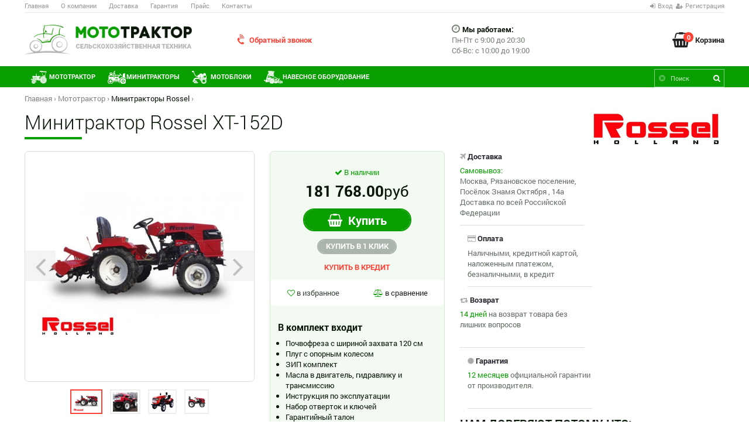

--- FILE ---
content_type: text/html; charset=UTF-8
request_url: https://moto-traktor.ru/p328-minitraktor_rossel_xt-152d
body_size: 14316
content:
<!DOCTYPE html>
<html lang="ru-RU">
<head>
<link HREF="/templates/d/css/desktop.css" type="text/css" rel="stylesheet">
<title>Купить Минирактор Rossel XT-152D ➤ Низкая цена ➤ Высокое качество ✈ Доставка по России ✔ Интернет магазин | Moto Traktor ☎ +7 (499) 322-76-03</title>
<meta name="description" content="В нашем интернет магазине можно купить минитрактор Rossel XT-152D по выгодной цене с бесплатной доставкой по всей России">
<meta http-equiv=Content-Type content="text/html; charset=utf-8">
<meta name="SKYPE_TOOLBAR" content="SKYPE_TOOLBAR_PARSER_COMPATIBLE" />
<link href="/templates/d/css/all.css" type="text/css" rel="stylesheet">
<link href="/templates/d/css/x_colors_silver.css" type="text/css" rel="stylesheet">
<link rel="shortcut icon" HREF="/favicon.ico">
<script type="text/javascript" src="/js/jquery.js"></script>
<script type="text/javascript" async src="/js/yform.js"></script>
<script type="text/javascript" async src="/js/ycart.js"></script>
<script type="text/javascript" async src="/js/ywishlist.js"></script>
<script type="text/javascript" async src="/js/ycompare.js"></script>
<script type="text/javascript">
var y_compare_products = [];
</script>
<link type="text/css" href="/js/prettyPhoto/css/m.css" rel="stylesheet">
<script src="/js/prettyPhoto/m.js" type="text/javascript"></script>
<script type="text/javascript" src="/js/yload.js"></script>
<script async type="text/javascript" src="/js/addtocopy/m.js" onload="initAddCopy();"></script>
<link href="/js/addtocopy/m.css" type="text/css" rel="stylesheet">
<script type="text/javascript">
function initAddCopy(){$(function(){$("body").addtocopy(); });}
</script>
<script type="text/javascript" src="/js/jquery-ui-tabs.js"></script>
<script type="text/javascript">
$(function(){
$('#products-description').tabs();
});
</script>
<script src="/js/owl/owl.carousel.min.js" type="text/javascript"></script>
<link href="/js/owl/owl.carousel.css" type="text/css" rel="stylesheet">
<script src="/js/lightgallery/lightgallery-all.min.js" type="text/javascript"></script>
<link href="/js/lightgallery/lightgallery.css" type="text/css" rel="stylesheet">
<script>
$(document).ready(function() {
$(".owl-carousel-gallery").lightGallery({selector: '.item a',hash:false});
$('.owl-carousel-gallery').owlCarousel({
loop:false,
margin:0,
nav:true,
dots:true,
responsive:{
0:{
items:1
}
}
});
$('.product-info-image .owl-stage img').each(function(index){
var ni = $(this).clone();
ni.removeAttr('style').removeAttr('class').removeAttr('width').removeAttr('height');
var a = $('.product-info-image .owl-dot').eq(index);
a.html('');
a.append(ni);
});
$('.product-info-image .owl-dots').insertAfter('.product-info-image');
});
</script>
<script type="text/javascript">
var jqOptValPrices = {
"prodPrice":181768
}
function jqShowOptPrice(){
var sPrice = jqOptValPrices["prodPrice"];
var a = $(".jqOptSelect");
for (var i = 0; i < a.length; i++) {
vId = a[i].options[a[i].selectedIndex].value;
if (jqOptValPrices[vId]) sPrice = sPrice + jqOptValPrices[vId];
}
var a = $(".jqOptRadio");
for (var i = 0; i < a.length; i++) {
if (a[i].checked) {
vId = a[i].value;
if (jqOptValPrices[vId]) sPrice = sPrice + jqOptValPrices[vId];
}
}
if (sPrice != jqOptValPrices["prodPrice"]) {
$("#jqOptPrice").html("Общая стоимость: \<span\>" + sPrice.toFixed(2) + '\<\/span\>руб');
}
else {
$("#jqOptPrice").html("");
}
}
$(document).ready(function(){
$(".jqOptSelect").bind("change", jqShowOptPrice);
$(".jqOptRadio").bind("click", jqShowOptPrice);
jqShowOptPrice();
});
</script>

<script async src="/js/2top/m.js"></script>
<script async src="/js/search.js"></script>
<style type="text/css">
#mainContent #center {width:80%;}
#mainContent #left {margin-left:-100%;}
#mainContent #right {padding:0;}
#mainContent #center {width:80%; margin-left:0;}
#mainContent #left {padding:0;}
#mainContent #center {width:100%;}
</style>
<style type="text/css">
ul.products-listing-one {list-style:none; width:100%; padding:0; margin:0;}
ul.products-listing-one > li {block; position:relative; margin:0; padding:0; width:100%;}
ul.products-listing-one .products-name {height:2.6em; padding:0; overflow:hidden;}
ul.products-listing-one .products-name > a {display:block; line-height:1.2em; font-weight:bold;}
ul.products-listing-one .products-manufacturers-name {line-height:1.2em; overflow:hidden; white-space:nowrap;}
ul.products-listing-one .products-manufacturers-name {font-weight:bold; text-transform:uppercase;}
ul.products-listing-one ul.price-block {list-style:none; padding:0; margin:0 0 2em 0; padding:0;}
ul.products-listing-one ul.price-block > li {display:block;}
ul.products-listing-one ul.price-block > li:last-of-type {padding-top:0.75em;}
ul.products-listing-one ul.price-block .price {font-size:1.25em;}
.product-listing-image {position:relative;}
.product-listing-image > span {display:inline-block; position:relative; width:100%; height:0; padding:0 0 100% 0; margin:0 0 0 0; background:#fff;}
.product-listing-image > span > a {position:absolute; top:0; bottom:0; right:0; left:0; text-align:center;}
.product-listing-image > span i:first-of-type {display:inline-block; vertical-align:middle; height:100%; width:0;}
body {background-color:#fff;}
.ui-tabs .block, .ui-tabs .box-content {padding:0; margin:0;}
.ui-tabs .block .head {display:none;}
.ui-tabs .ui-tabs-nav {list-style: none; position:absolute; top:2em; left:0; margin:0; padding:0;}
.ui-tabs .ui-tabs-nav li a {display: inline-block; text-decoration: none!important; padding:0;}
.ui-tabs .ui-tabs-nav li.ui-tabs-selected {padding-bottom: 0.125em; border-bottom-width: 0;}
.ui-tabs .ui-tabs-nav li.ui-tabs-selected a, .ui-tabs .ui-tabs-nav li.ui-state-disabled a, .ui-tabs .ui-tabs-nav li.ui-state-processing a {cursor: text;}
.ui-tabs .ui-tabs-nav li a, .ui-tabs.ui-tabs-collapsible .ui-tabs-nav li.ui-tabs-selected a {cursor: pointer;}
.ui-tabs .ui-tabs-nav li {display:inline-block;position:relative;padding:0; line-height:2.5em; -moz-border-radius:1.25em; -webkit-border-radius:1.25em; -khtml-border-radius:1.25em; border-radius:1.25em;}
.ui-tabs .ui-tabs-nav li:before {border-width: 1em;border-style: solid;content: '';position: absolute;bottom: -1.75em;left:calc(50% - 1em);}
.ui-tabs .ui-tabs-nav li:nth-of-type(n+2) {margin-left:2em;}
.ui-tabs .ui-tabs-nav li > a {line-height:2.5em; padding:0 2em;}
.ui-tabs .ui-tabs-panel {padding:0;}
.ui-tabs .ui-tabs-hide {display: none!important;}
.ui-tabs #tab-family, .ui-tabs #tab-recommended, .ui-tabs #tab-alsopurchased, .ui-tabs #tab-reviews {padding-bottom:0;}
ul.product-info {list-style:none; display:block; width:100%; margin:0; padding:0;}
ul.product-info > li:nth-of-type(2) {border-width:1px; border-style:solid; -moz-border-radius:0.5em; -webkit-border-radius:0.5em; -khtml-border-radius:0.5em; border-radius:0.5em;}
ul.product-info ul.wish-block {list-style:none; padding:0;margin:1em 0 0 0;-moz-border-radius:0 0 0.5em 0.5em; -webkit-border-radius:0 0 0.5em 0.5em; -khtml-border-radius:0 0 0.5em 0.5em; border-radius:0 0 0.5em 0.5em;}
ul.product-info ul.wish-block > li {display:inline-block;width:50%; padding:1em 0; text-align:center;}
ul.product-info-name {list-style:none;padding:0;margin:0;}
ul.product-info-name > li {display:inline-block;}
ul.product-info-name > li:nth-of-type(1) {width:80%;}
ul.product-info-name > li:nth-of-type(2) {width:20%;}
ul.product-info > li {display:inline-block; position:relative;}
ul.product-info > li:nth-of-type(1) {width:35%; padding-right:2em; padding-bottom:1em;}
ul.product-info > li:nth-of-type(2) {width:25%; padding:2em 0 0 0; text-align:center;}
ul.product-info > li:nth-of-type(3) {width:40%; padding-left:2em; padding-bottom:1em;}
ul.product-info-name .product-info-manufacturer {text-align:right;}
.product-info-manufacturer a {display:inline-block; max-width:100%;}
.product-info-manufacturer span {font-weight:bold;}
#product {padding:2em 0;position:relative;}
#product:before{position:absolute;content:'';left:-1000px;top:0;bottom:0;right:100%;}
#product #tab-reviews > div > strong {display:block;font-size:1.25em;}
#product #tab-reviews .product-no-reviews {padding:2em; margin:0.75em 0 1em 0;-moz-border-radius:0.5em; -webkit-border-radius:0.5em; -khtml-border-radius:0.5em; border-radius:0.5em;}
#product ul.products-description-block {list-style:none;padding:0;margin:0;}
#product ul.products-description-block > li {display:inline-block;min-height:22em;}
#product ul.products-description-block > li:nth-of-type(1) {width:calc(60% - 1em);margin:4.5em 0 0 0;padding:2em 2em 2em 2em;-moz-border-radius:0.5em; -webkit-border-radius:0.5em; -khtml-border-radius:0.5em; border-radius:0.5em;}
#product ul.products-description-block > li:nth-of-type(2) {width:2em;}
#product ul.products-description-block > li:nth-of-type(3) {width:calc(40% - 1em); padding:2em;-moz-border-radius:0.5em; -webkit-border-radius:0.5em; -khtml-border-radius:0.5em; border-radius:0.5em;}
#product ul.products-description-block > li:nth-of-type(1), #product ul.products-description-block > li:nth-of-type(3) {background-color:#fff;}
#product .spoiler {padding:1em 0 0 0;}
#product .spoiler > a {font-weight:bold;}
@media only screen and (max-width: 1024px){
ul.product-info > li:nth-of-type(1) {padding-right:1em;}
ul.product-info > li:nth-of-type(3) {padding-left:1em;}
.ui-tabs,
.buttonsRow {padding-left:1em; padding-right:1em;}
}
@media only screen and (max-width: 812px){
ul.product-info > li:nth-of-type(1),
ul.product-info > li:nth-of-type(2) {width:50%;}
ul.product-info > li:nth-of-type(2) {padding-top:1em;}
ul.product-info > li:nth-of-type(3) {width:100%;padding-bottom:1em;padding-left:0;}
.ui-tabs .ui-tabs-nav {position:relative; top:0;padding-bottom:1em;}
.ui-tabs .ui-tabs-nav li:nth-of-type(n+2) {margin-left:1em;}
#product ul.products-description-block > li:nth-of-type(1) {margin-top:0;}
ul.product-info .products-quantity {margin-top:0;}
ul.product-info-name .product-info-manufacturer {margin-bottom:1em;}
.buttonsRow {padding-top:0; padding-left:1em; padding-right:1em;}
.buttonsRow .btn {display:block;}
.buttonsRow .fleft {float:none; margin:0 0 1em 0;}
#product {padding:1em 0;}
#product > div {padding-bottom:1em;}
#product ul.products-description-block {}
#product ul.products-description-block > li {min-height:auto;}
#product ul.products-description-block > li:nth-of-type(1) {width:100%; display:block; padding:1em;}
#product ul.products-description-block > li:nth-of-type(2) {height:1em;width:100%; display:block;}
#product ul.products-description-block > li:nth-of-type(3) {width:100%; display:block; padding:1em;}
ul.product-info ul.wish-block {display:none;}
ul.product-info .product-info-price {padding-bottom:1em;}
ul.product-info .product-info-block {padding-top:1em;}
#tab-props .piProps {width:100%;}
#product:before {left:-1em;}
#product:after{position:absolute;content:'';left:100%;top:0;bottom:0;right:-1em;background-color: #eff1f5;}
}
@media only screen and (max-width:736px){
ul.product-info-name h1 {font-size:2em;}
}
@media only screen and (max-width:568px){
ul.product-info-name h1 {font-size:1.5em;}
}
@media only screen and (max-width: 414px){
ul.product-info > li {display:block!important;width:100%!important;}
ul.product-info > li:nth-of-type(2) {padding-left:1em;}
.ui-tabs .ui-tabs-nav {padding-bottom:0;}
.ui-tabs .ui-tabs-nav li:nth-of-type(n+2) {margin-left:0;}
ul.product-info-name > li {display:block; width:100%!important;}
ul.product-info-name .product-info-manufacturer {text-align:center;}
ul.product-info-name .product-info-manufacturer a {max-width:50%;}
ul.product-info > li:nth-of-type(1) {padding-right:0;}
ul.product-info > li:nth-of-type(2), ul.product-info > li:nth-of-type(3) {padding-left:0;}
.ui-tabs .ui-tabs-nav li {display:block; margin-right:0;margin-bottom:1em;text-align:center;}
.ui-tabs .ui-tabs-nav li a {display:block;}
.ui-tabs .ui-tabs-nav li.ui-state-default.ui-tabs-active {margin-bottom:1.25em;}
}
#tab-description h1 {text-align:left!important;}
#tab-props > strong {display:block; font-size:1.25em; margin:1em 0 0 0; text-transform:uppercase;}
#product ul.article-news-list {margin:0;width:100%;}
#product ul.article-news-list > li {display:block;width:100%;border-width:0;padding:1em 0 0 0;}
#product ul.article-news-list > li .article-news-name {height:auto;padding-bottom:0.5em;}
.x-contents {margin-top:1em;padding:1em;text-align:left;}
.x-contents > strong {display:block;margin-bottom:0.5em;font-size:1.25em;}
.x-contents ul {padding:0;margin-bottom:0;}
.product-info-image {position:relative;}
.product-info-image {border-style: solid; border-width:1px; -moz-border-radius:0.5em; -webkit-border-radius:0.5em; -khtml-border-radius:0.5em; border-radius:0.5em;}
.product-info-image img.iW {max-width:90%; height:auto;}
.product-info-image img.iH {max-height:90%; width:auto;}
.product-info-image .owl-nav [class*=owl-]:hover {text-decoration:none; display:inline-block; cursor:pointer;}
.product-info-image .owl-nav .disabled {opacity:.5; cursor:default;}
.product-info-image .owl-nav > div {opacity: 0.25; filter:progid:DXImageTransform.Microsoft.Alpha(opacity=25);-moz-opacity: 0.25; -khtml-opacity: 0.25; top:45%; top:-moz-calc(50% - 2em); top:-webkit-calc(50% - 2em); top:calc(50% - 2em); left:0; width:4em; height:4em; display:block; overflow:hidden; color:transparent; position:absolute;	z-index:999;}
.product-info-image .owl-nav > div:hover {opacity: 0.5; filter:progid:DXImageTransform.Microsoft.Alpha(opacity=50);-moz-opacity: 0.5; -khtml-opacity: 0.5;}
.product-info-image .owl-nav > div:before {font-family: FontAwesome; font-size:400%; line-height:1em; text-align:center; width:1em; display:block;}
.product-info-image .owl-nav .owl-next:before {content:"\f105";}
.product-info-image .owl-nav .owl-prev:before {content:"\f104";}
.product-info-image .owl-nav .owl-next {right:0; left:auto;}
ul.product-info .owl-dots {text-align:center; padding:1em 0 0 0; margin: 0 0 -0.75em 0;}
ul.product-info .owl-dots .owl-dot {display:inline-block; padding:0.25em; margin: 0 1em 1em 0; border-width:0.125em; border-style:solid;}
ul.product-info .owl-dots .owl-dot:last-child {margin-right:0;}
ul.product-info .owl-dots .owl-dot:hover {cursor:pointer;}
ul.product-info .owl-dots .owl-dot img {height:2.5em; display:block;}
@media only screen and (max-width: 768px){
ul.product-info .owl-dots .owl-dot img {height:5em;}
}
.owl-carousel-gallery .owl-item {text-align: center;}
.owl-carousel-gallery .owl-item .item {height:0; padding:0 0 100% 0;}
.owl-carousel-gallery .owl-item .item a {position:absolute; top:0; bottom:0; right:0; left:0;}
.product-info-image {z-index:1; overflow:hidden;}
.product-info-image {height: 0; padding: 0 0 100% 0;}
.product-info-image .v-align {position:absolute; top:0; bottom:0; right:0; left:0;}
.product-info-image i {display: inline-block; height: 100%; vertical-align: middle; width: 0;}
.product-info-image .owl-item img {display:inline-block;}
.products-quantity {margin:0 0 0.5em 0;}
.product-price {margin:0 0 1em 0;}
.product-info-buy-1click {padding:1em;}
.product-attributes {padding:0;}
.product-attributes .product-option-group {padding:0 0 1em 0;}
.product-attributes .jqOptSelect {width:auto;}
#jqOptPrice span {font-weight:bold;}
.piProps { margin:1em 0; }
.piProps td {padding:0.25em 0; border-bottom:1px solid #eee; }
.piProps td.ppG { font-weight:bold; }
.piProps td.ppN,
.piProps td.ppV { padding-left:1em; padding-right:1em;}
.fHelp, .fvHelp { background-color:#eee; padding:0 0.25em; border-radius:0.125em; cursor:help; }
ul.article-news-list .aspect-ratio-16-9 {position:relative; padding:0; padding-bottom:56.25%; padding-bottom:calc(9 / 16 * 100%); height:0; overflow:hidden; margin-bottom:1em;}
.article-news-video .aspect-ratio-16-9 iframe,
.article-news-video .aspect-ratio-16-9 object,
.article-news-video .aspect-ratio-16-9 embed {position:absolute; top:0; left:0; width:100%; height:100%;}
</style>


<!-- Yandex.Metrika counter -->
<script type="text/javascript" >
   (function(m,e,t,r,i,k,a){m[i]=m[i]||function(){(m[i].a=m[i].a||[]).push(arguments)};
   m[i].l=1*new Date();
   for (var j = 0; j < document.scripts.length; j++) {if (document.scripts[j].src === r) { return; }}
   k=e.createElement(t),a=e.getElementsByTagName(t)[0],k.async=1,k.src=r,a.parentNode.insertBefore(k,a)})
   (window, document, "script", "https://mc.yandex.ru/metrika/tag.js", "ym");
   ym(95379767, "init", {
        clickmap:true,
        trackLinks:true,
        accurateTrackBounce:true,
        webvisor:true
   });
</script>
<noscript><div><img src="https://mc.yandex.ru/watch/95379767" style="position:absolute; left:-9999px;" alt="" /></div></noscript>
<!-- /Yandex.Metrika counter -->


	<!-- Yandex.RTB -->
	<script>window.yaContextCb=window.yaContextCb||[]</script>
	<script src="https://yandex.ru/ads/system/context.js" async></script>
	<script charset="utf-8" async src="https://elpushnot.com/pjs/AwQ_pXTnm.js"></script>
	</head>

<body class="desktop">
<div id="container">
<div id="header-pages">
<!--1500px;-->
<div class="FixedLayout">
<ul class="text-justify"><li><nav><ul class="header-pages-menu"><li><a href="/" >Главная</a></li><li><a href="/about.htm" >О компании</a></li><li><a href="/delivery.htm" >Доставка</a></li><li><a href="/guarantee.htm" >Гарантия</a></li><li><a href="/price.htm" >Прайс</a></li><li><a href="/contacts.htm" >Контакты</a></li></ul></nav></li>
<li id="customer">
<ul class="login">
<li class="customer-login"><a href="#" data-gal="prettyPhoto">Вход</a></li><li class="customer-registration"><a href="/create_account.php" title="Регистрация в интернет-магазине">Регистрация</a></li>
</ul></li></ul>
</div>
</div>
<header>
<!--1500px;-->
<div class="FixedLayout">
<ul class="header">
<li class="logo autoimage"><div class="v-align"><a href="/" title="Интернет-магазин «MOTO-TRAKTOR»"><img src="/images/_cfg/logo.png" alt="Интернет-магазин «MOTO-TRAKTOR»"></a><i></i></div></li><li class="contacts">
<div class="v-align"><div>
<div class="phones"></div>
<div class="callback"><a href="#" data-gal="prettyPhoto">Обратный звонок</a></div>
<div class="email"><a href="mailto:"></a></div>
</div><i></i></div>
</li><li class="title"><div class="v-align"><div>
<div class="schedule"><strong>Мы работаем:</strong><br>Пн-Пт с 9:00 до 20:30<br>Сб-Вс: с 10:00 до 19:00</div>
</div><i></i></div></li><li id="shopping-cart">
<div class="v-align"><div>
<a href="/shopping_cart.php">Корзина<span id="sCartPCnt">0</span></a><span class="hideCart0"><span id="sCartTtl"></span></span>
<div id="shCartPlace"></div>
</div><i></i></div>
</li></ul>
</div>
</header>
<div id="top-navigation">
<!--1500px;-->
<div class="FixedLayout">
<ul class="text-justify"><li><ul class="horisontal-menu"><li id="hm2" class="hm-current"><a href="/c2-mototraktor">Мототрактор</a><div id="hm-2"><ul class="lvl1"><li class="hm-current"><a href="/c64-minitraktori_rossel"><img src="/images/_cat/Mototraktori/rossel.jpg" alt="Минитракторы Rossel">Минитракторы Rossel</a></li><li><a href="/c59-minitraktori_batir"><img src="/images/_cat/Mototraktori/minitraktor-batyr-r-15.jpg" alt="Минитракторы Батыр">Минитракторы Батыр</a></li><li><a href="/c10-mototraktori_garden_scout"><img src="/images/_cat/Mototraktori/motortaktor_garden_scout.jpg" alt="Мототракторы Garden Scout">Мототракторы Garden Scout</a></li><li><a href="/c11-mototraktori_fayter"><img src="/images/_cat/Mototraktori/mototraktor_fayter.jpg" alt="Мототракторы Файтер">Мототракторы Файтер</a></li><li><a href="/c54-mototraktori_kentavr"><img src="/images/_cat/Mototraktori/motortaktory_kentavr.jpg" alt="Мототракторы Кентавр">Мототракторы Кентавр</a></li><li><a href="/c58-minitraktori_rustrak"><img src="/images/_cat/Mototraktori/rustrak-12tr-min.png" alt="Минитракторы РУСТРАК">Минитракторы РУСТРАК</a></li><li><a href="/c60-minitraktori_rusich"><img src="/images/_cat/Mototraktori/rusich.jpg" alt="Минитракторы Русич">Минитракторы Русич</a></li></ul><ul class="lvl1 menu-recommend"><li><a href="/bundles.php/bundles_id/2">Рекомендуем</a></li><li>
<ul class="products-listing-one autoimage"><li>
<div class="product-listing-image"><span><a href="/p286-minitraktor_skaut_t-15_generation_ii"><img data-src="/imgs/s286.jpg" alt="Минитрактор СКАУТ T-15 Generation II"><i></i></a></span></div>
<div class="products-name"><a href="/p286-minitraktor_skaut_t-15_generation_ii">Минитрактор СКАУТ T-15 Generation II</a></div>
<div class="products-manufacturers-name">Garden Scout</div>
<ul class="price-block"><li><span class="price"><b class="int">199&nbsp;900</b><b class="pnt">.</b><b class="dec">00</b><i>руб</i></span></li><li>
<div class="pAdd" id="pAdd286">
<form name="af286" action="/" method="get">
<input type="hidden" name="add_quantity" value="1">
<button type="submit" class="btn in_cart" title="Купить Минитрактор СКАУТ T-15 Generation II"><span class="b"></span><span class="t">Купить</span><span class="e"></span></button>
<input type="hidden" name="action" value="buy_now"><input type="hidden" name="products_id" value="286"></form>
</div>
</li></ul>
</li></ul>
</li></ul></div></li><li id="hm1"><a href="/c1-minitraktori">Минитракторы</a><div id="hm-1"><ul class="lvl1"><li><a href="/c66-minitraktori_branson"><img src="/images/_cat/Minitraktori/branson.jpg" alt="Минитракторы Branson
">Минитракторы Branson
</a></li><li><a href="/c23-minitraktori_dongfeng_dongfeng"><img src="/images/_cat/Minitraktori/Dongfeng.jpg" alt="Минитракторы Dongfeng / Донгфенг
">Минитракторы Dongfeng / Донгфенг
</a></li><li><a href="/c26-minitraktori_foton_lovol_foton"><img src="/images/_cat/Minitraktori/Foton_Lovol.jpg" alt="Минитракторы Foton Lovol / Фотон
">Минитракторы Foton Lovol / Фотон
</a></li><li><a href="/c19-minitraktori_garden_scout_skaut"><img src="/images/_cat/Minitraktori/Garden_Scout.jpg" alt="Минитракторы Garden Scout / Скаут
">Минитракторы Garden Scout / Скаут
</a></li><li><a href="/c25-minitraktori_jinma_dzhinma"><img src="/images/_cat/Minitraktori/mini-traktor_jinma.jpg" alt="Минитракторы Jinma / Джинма
">Минитракторы Jinma / Джинма
</a></li><li><a href="/c65-minitraktori_rossel"><img src="/images/_cat/Minitraktori/rossel.jpg" alt="Минитракторы Rossel
">Минитракторы Rossel
</a></li><li><a href="/c24-minitraktori_shifeng_shifeng"><img src="/images/_cat/Minitraktori/shifeng.jpg" alt="Минитракторы Shifeng / Шифенг
">Минитракторы Shifeng / Шифенг
</a></li><li><a href="/c63-minitraktori_solis"><img src="/images/_cat/Minitraktori/solis.jpg" alt="Минитракторы Solis">Минитракторы Solis</a></li><li><a href="/c68-minitraktori_tym"><img src="/images/_cat/unnamed.jpg" alt="Минитракторы TYM
">Минитракторы TYM
</a></li><li><a href="/c22-minitraktori_xingtai_sintay"><img src="/images/_cat/Minitraktori/minitraktor_xingtai.jpg" alt="Минитракторы Xingtai / Синтай
">Минитракторы Xingtai / Синтай
</a></li><li><a href="/c57-minitraktori_zoomlion_chery"><img src="/images/_cat/Minitraktori/zoomion.jpg" alt="Минитракторы Zoomlion Chery">Минитракторы Zoomlion Chery</a></li><li><a href="/c55-minitraktori_kentavr"><img src="/images/_cat/Minitraktori/minitraktory_kentavr.jpg" alt="Минитракторы Кентавр">Минитракторы Кентавр</a></li><li><a href="/c61-minitraktori_rusich"><img src="/images/_cat/Minitraktori/rusich-1.jpg" alt="Минитракторы Русич
">Минитракторы Русич
</a></li><li><a href="/c67-minitraktori_rustrak"><img src="/images/_cat/Minitraktori/rustrak-12tr-min.png" alt="Минитракторы РУСТРАК ">Минитракторы РУСТРАК </a></li><li><a href="/c20-minitraktori_fayter"><img src="/images/_cat/Minitraktori/minitraktory_fayter.jpg" alt="Минитракторы Файтер
">Минитракторы Файтер
</a></li><li><a href="/c62-minitraktori_chuvashpiller"><img src="/images/_cat/Minitraktori/chuwash.jpg" alt="Минитракторы Чувашпиллер">Минитракторы Чувашпиллер</a></li></ul><ul class="lvl1 menu-recommend"><li><a href="/bundles.php/bundles_id/1">Рекомендуем</a></li><li>
<ul class="products-listing-one autoimage"><li>
<div class="product-listing-image"><span><a href="/p320-minitraktor_solis_20"><img data-src="/imgs/s320.jpg" alt="Минитрактор Solis 20"><i></i></a></span></div>
<div class="products-name"><a href="/p320-minitraktor_solis_20">Минитрактор Solis 20</a></div>
<div class="products-manufacturers-name">Solis</div>
<ul class="price-block"><li class="discounted-price"><s class="price old"><b class="int">715&nbsp;000</b><b class="pnt">.</b><b class="dec">00</b><i>руб</i></s> <span class="price sale"><b class="int">694&nbsp;000</b><b class="pnt">.</b><b class="dec">00</b><i>руб</i></span></li><li>
<div class="pAdd" id="pAdd320">
<form name="af320" action="/" method="get">
<input type="hidden" name="add_quantity" value="1">
<button type="submit" class="btn in_cart" title="Купить Минитрактор Solis 20"><span class="b"></span><span class="t">Купить</span><span class="e"></span></button>
<input type="hidden" name="action" value="buy_now"><input type="hidden" name="products_id" value="320"></form>
</div>
</li></ul>
</li></ul>
</li></ul></div></li><li id="hm3"><a href="/c3-motobloki">Мотоблоки</a><div id="hm-3"><ul class="lvl1"><li><a href="/c8-vozdushnoe_ohlazhdenie"><img src="/images/spacer.gif" alt="Воздушное охлаждение">Воздушное охлаждение</a></li><li><a href="/c9-vodyanoe_ohlazhdenie"><img src="/images/spacer.gif" alt="Водяное охлаждение">Водяное охлаждение</a></li></ul><ul class="lvl1 menu-recommend"><li><a href="/bundles.php/bundles_id/3">Рекомендуем</a></li><li>
<ul class="products-listing-one autoimage"><li>
<div class="product-listing-image"><span><a href="/p339-motoblok_rusich-12"><img data-src="/imgs/s339.jpg" alt="Мотоблок Русич-12"><i></i></a></span></div>
<div class="products-name"><a href="/p339-motoblok_rusich-12">Мотоблок Русич-12</a></div>
<div class="products-manufacturers-name">Русич</div>
<ul class="price-block"><li><span class="price"><b class="int">91&nbsp;000</b><b class="pnt">.</b><b class="dec">00</b><i>руб</i></span></li><li>
<div class="pAdd" id="pAdd339">
<form name="af339" action="/" method="get">
<input type="hidden" name="add_quantity" value="1">
<button type="submit" class="btn in_cart" title="Купить Мотоблок Русич-12"><span class="b"></span><span class="t">Купить</span><span class="e"></span></button>
<input type="hidden" name="action" value="buy_now"><input type="hidden" name="products_id" value="339"></form>
</div>
</li></ul>
</li></ul>
</li></ul></div></li><li id="hm4"><a href="/c4-navesnoe_oborudovanie">Навесное оборудование</a><div id="hm-4"><ul class="lvl1"><li><a href="/c38-grabli_dlya_motobloka_i_minitraktora"><img src="/images/spacer.gif" alt="Грабли для мотоблока и минитрактора">Грабли для мотоблока и минитрактора</a></li><li><a href="/c39-dlya_tyazhelogo_motobloka"><img src="/images/spacer.gif" alt="Для тяжелого мотоблока
">Для тяжелого мотоблока
</a></li><li><a href="/c35-kartofelekopalki"><img src="/images/spacer.gif" alt="Картофелекопалки">Картофелекопалки</a></li><li><a href="/c34-kartofelesazhalki"><img src="/images/spacer.gif" alt="Картофелесажалки
">Картофелесажалки
</a></li><li><a href="/c29-kryuchkov_poltava_ukraina"><img src="/images/spacer.gif" alt="Крючков (Полтава, Украина)
">Крючков (Полтава, Украина)
</a></li><li><a href="/c36-kultivatori_i_pochvofrezi"><img src="/images/spacer.gif" alt="Культиваторы и почвофрезы">Культиваторы и почвофрезы</a></li><li><a href="/c31-navesnoe_oborudovanie_wirax"><img src="/images/spacer.gif" alt="Навесное оборудование Wirax
">Навесное оборудование Wirax
</a></li><li><a href="/c53-navesnoe_oborudovanie_skaut"><img src="/images/spacer.gif" alt="Навесное оборудование СКАУТ">Навесное оборудование СКАУТ</a></li><li><a href="/c32-plugi_na_motoblok_minitraktor"><img src="/images/spacer.gif" alt="Плуги на мотоблок / минитрактор
">Плуги на мотоблок / минитрактор
</a></li><li><a href="/c56-press-podborshchiki"><img src="/images/spacer.gif" alt="Пресс-подборщики">Пресс-подборщики</a></li><li><a href="/c40-pritsepi"><img src="/images/spacer.gif" alt="Прицепы">Прицепы</a></li><li><a href="/c33-senokosilki"><img src="/images/spacer.gif" alt="Сенокосилки">Сенокосилки</a></li></ul></div></li></ul></li>
<li>
<div id="srch">
<form name="quick_find" action="/advanced_search_result.php" method="get">
<input type="text" maxlength="255" name="keywords" placeholder="Поиск" id="search_input" value="">
<button type="submit"></button>
<button class="reset"></button>
<input name="search_in_description" value="1" type="hidden">
</form>
<div id="sch_result" style="display: none;"></div>
</div>
</li></ul>
</div>
</div>
<div id="hPath">
<!--1500px;-->
<div class="FixedLayout">
<div><a href="/" class="pathFirst">Главная</a> › <span itemscope itemtype="http://data-vocabulary.org/Breadcrumb"><a href="/c2-mototraktor" class="pathNor" itemprop="url"><span itemprop="title">Мототрактор</span></a></span> › <span itemscope itemtype="http://data-vocabulary.org/Breadcrumb"><a href="/c64-minitraktori_rossel" class="pathNor" itemprop="url"><span itemprop="title">Минитракторы Rossel</span></a></span> › </div></div></div>
<!--1500px;-->
<div class="FixedLayout">
<div id="mainContent">
<div class="column" id="center">
<div id="page">
<main>
<div class="important-information"></div>
<div itemscope itemtype="http://schema.org/Product">
<ul class="product-info-name"><li><h1>Минитрактор Rossel XT-152D</h1>
</li><li>
<div class="product-info-manufacturer autoimage"><a href="/m11-rossel" title="Показать все товары Rossel"><img src="/images/_man/031f51c1807d142fb2fe5b5b046f9e16.jpg" width="450" height="133" alt="Rossel"></a></div>
<meta itemprop="brand" content="Rossel" />
</li></ul>
<ul class="product-info"><li>
<div class="product-info-image autoimage"><div class="v-align"><div class="owl-carousel-gallery"><div class="item"><a href="/imgs/b328.jpg" data-sub-html="Минитрактор Rossel XT-152D"><img src="/imgs/m328.jpg" alt="Минитрактор Rossel XT-152D" itemprop="image"><i></i></a></div><div class="item"><a href="/imgs/bg137.jpg" data-sub-html=""><img src="/imgs/mg137.jpg" alt="Минитрактор Rossel XT-152D" itemprop="image"><i></i></a></div><div class="item"><a href="/imgs/bg135.jpg" data-sub-html=""><img src="/imgs/mg135.jpg" alt="Минитрактор Rossel XT-152D" itemprop="image"><i></i></a></div><div class="item"><a href="/imgs/bg136.jpg" data-sub-html=""><img src="/imgs/mg136.jpg" alt="Минитрактор Rossel XT-152D" itemprop="image"><i></i></a></div></div><i></i></div></div>
</li><li>
<div class="products-quantity instock" itemprop="availability" content="InStock">В наличии</div>
<div id="pAdd328" class="pAdd">
<form name="cart_quantity" action="/pi/products_id/328/cPath/64/action/add_product" method="post"><input type="hidden" name="products_id" value="328">
<div class="product-info-price" itemprop="offers" itemscope itemtype="http://schema.org/Offer">
<div class="product-price">
<div itemprop="price" content="181768"><span class="price"><b class="int">181&nbsp;768</b><b class="pnt">.</b><b class="dec">00</b><i>руб</i></span></div>
<meta itemprop="priceCurrency" content="RUR" />
</div>
<div class="buttonBuyBig"><button type="submit" class="btn button_buy_big"><span class="b"></span>Купить<span class="e"></span></button></div>
<div class="product-info-buy-1click"><a rel="prettyPhoto" class="btn button_product_info_buy_1click" href="#">Купить в 1 клик</a></div>
<div class="buttonBuyCredit"><button type="submit" class="button_buy_credit">Купить в кредит</button></div>
</div>
</form>
</div>
<ul class="wish-block"><li>	<div id="pWish328" class="pWish" style="display:none;">
<div class="pWishAdd" ><a href="#" rel="products_id=328" title="Добавить в избранное">в избранное</a></div>
<div class="pWishLink" style="display:none;"><a href="#" title="Открыть избранное">в избранном</a></div>
</div></li><li><div class="pCompare pCompare328" style="/*display:none;*/">
<div class="pCompareAdd"><a href="#" rel="pid=328" title="Добавить в список сравнения">в сравнение</a></div>
<div class="pCompareLink"><a href="/compare.php" title="Открыть список сравнения">в списке сравнения</a></div>
</div></li></ul>
<div class="x-contents"><strong>В комплект входит</strong><ul>
<li>Почвофреза с шириной захвата 120 см</li>
<li>Плуг с опорным колесом</li>
<li>ЗИП комплект</li>
<li>Масла в двигатель, гидравлику и трансмиссию</li>
<li>Инструкция по эксплуатации</li>
<li>Набор отверток и ключей</li>
<li>Гарантийный талон</li>
</ul></div></li><li>
<div class="product-info-block"><ul>
<li><strong>Доставка</strong><span>Самовывоз:</span><br />Москва, Рязановское поселение, Посёлок Знамя Октября ,&nbsp;14а
Доставка по всей Российской Федерации</li>
<li><strong>Оплата</strong>Наличными, кредитной картой, наложенным платежом, безналичными, в&nbsp;кредит</li>
<li><strong>Возврат</strong><span>14 дней</span> на возврат товара без лишних вопросов</li>
<li><strong>Гарантия</strong><span>12 месяцев</span> официальной гарантии от производителя.</li>
</ul></div>
<div class="product-info-trust"><strong>Нам доверяют потому что:</strong>
<ul>
<li><strong>9 лет на рынке</strong> садовой и сельхоз техники.</li>
<li>Продаем только <strong>оригинальный и проверенный</strong> товар.</li>
<li><strong>Поддерживаем клиентов</strong> как до,так и после покупки.</li>
<li><strong>Являемся партнерами</strong> Сбербанка, Тиньков Банка, Точка Банка, Модуль Банка.</li>
<li>Работает накопительная <strong>бонусная система "Копилка"</strong> - возвращаем деньги за покупки.</li>
</ul></div>
</li>
</ul>
<div id="product">
<ul class="products-description-block"><li id="products-description" itemprop="description">
<ul>
<li><a href="#tab-description">Описание и характеристики</a></li>
<li><a href="#tab-props">Характеристики</a></li>
</ul>
<div id="tab-description" class="seo autoimage">
<ul><h3>Главные особенности минитрактора Rossel XT-152D:</h3>
<li>Мощный двигатель КАМА &ndash; 18 л.с.;</li>
<li>Усиленная рама;</li>
<li>Современный дизайн;</li>
<li>Емкостный аккумулятор;</li>
<li>Богатая комплектация;</li>
<li>Блокировка дифференциала.</li>
</ul>
<!--div class="spoiler-off"><a>Читать полностью</a></div-->
<div class="product-info-description"><p class="MsoNormal">&nbsp;</p>
<p class="MsoNormal"><strong><span style="font-size:12.0pt;line-height:115%;font-family:&#10;&quot;Times New Roman&quot;,&quot;serif&quot;;mso-fareast-font-family:&quot;Times New Roman&quot;;color:#191919;&#10;mso-fareast-language:RU;mso-bidi-font-weight:bold">Вашему вниманию представляется универсальная машина для осуществления целого спектра сельскохозяйственных и коммунальных работ - минитрактор Rossel XT-152D.</span></strong><span style="font-size:12.0pt;line-height:115%;font-family:&#10;&quot;Times New Roman&quot;,&quot;serif&quot;;mso-fareast-font-family:&quot;Times New Roman&quot;;color:#191919;&#10;mso-fareast-language:RU;mso-bidi-font-weight:bold"> </span></p>
<p class="MsoNormal"><span style="font-size:12.0pt;line-height:115%;font-family:&#10;&quot;Times New Roman&quot;,&quot;serif&quot;;mso-fareast-font-family:&quot;Times New Roman&quot;;color:#191919;&#10;mso-fareast-language:RU;mso-bidi-font-weight:bold">Данная модель оснащена надежным и высококачественным дизельным одноцилиндровым двигателем с принудительным водяным охлаждением. Модель двигателя &ndash; KAMA R18 (18 лошадиных сил). Система запуска двигателя электрический стартер, а также ручной запуск при помощи Z-образной рукоятью. Для полного контроля над состоянием трактора на специальной информационной панели размещены датчик температуры и давления масла.</span><span lang="EN-US" style="font-size:12.0pt;line-height:115%;&#10;font-family:&quot;Times New Roman&quot;,&quot;serif&quot;;mso-fareast-font-family:&quot;Times New Roman&quot;;&#10;color:#191919;mso-ansi-language:EN-US;mso-fareast-language:RU;mso-bidi-font-weight:&#10;bold"><o:p></o:p></span></p>
<p class="MsoNormal"><span style="font-size:12.0pt;line-height:115%;font-family:&#10;&quot;Times New Roman&quot;,&quot;serif&quot;;mso-fareast-font-family:&quot;Times New Roman&quot;;color:#191919;&#10;mso-fareast-language:RU;mso-bidi-font-weight:bold">Трансмиссия минитрактора Rossel XT-152D изготовлена из высокопрочных и качественных материалов, имеет 6 передач вперед и 2 назад. Такое количество необходимо для использования широкого спектра навесного и прицепного оборудования. Широкая резина с шевронным рисунком протектора, принудительная блокировка заднего моста способствует прекрасной проходимости на любых участках.</span><span lang="EN-US" style="font-size:12.0pt;line-height:115%;font-family:&quot;Times New Roman&quot;,&quot;serif&quot;;&#10;mso-fareast-font-family:&quot;Times New Roman&quot;;color:#191919;mso-ansi-language:EN-US;&#10;mso-fareast-language:RU;mso-bidi-font-weight:bold"><o:p></o:p></span></p>
<p class="MsoNormal"><strong><span style="font-size:12.0pt;line-height:115%;font-family:&#10;&quot;Times New Roman&quot;,&quot;serif&quot;;mso-fareast-font-family:&quot;Times New Roman&quot;;color:#191919;&#10;mso-fareast-language:RU;mso-bidi-font-weight:bold">Минитрактор Rossel XT-152D может агрегатироваться с широким спектром навесного и прицепного оборудования, </span></strong><span style="font-size:12.0pt;line-height:115%;font-family:&#10;&quot;Times New Roman&quot;,&quot;serif&quot;;mso-fareast-font-family:&quot;Times New Roman&quot;;color:#191919;&#10;mso-fareast-language:RU;mso-bidi-font-weight:bold">например, плуг, окучник, сцепка, борона, культиватор, опрыскиватель, погрузчик, лопата-отвал, сеялки, картофелесажатели, косилки, картофелекопалки и многое другое.<o:p></o:p></span></p>
<p class="MsoNormal">&nbsp;</p>
<p class="MsoNormal"><strong><span style="font-size:12.0pt;line-height:115%;font-family:&#10;&quot;Times New Roman&quot;,&quot;serif&quot;;mso-fareast-font-family:&quot;Times New Roman&quot;;color:#191919;&#10;mso-fareast-language:RU;mso-bidi-font-weight:bold">В стандартной комплектации минитрактор Rossel XT-152D поставляется с почвофрезой для культивации почвы, ЗИП-ом с набором ключей, запасной прокладкой под головку блока цилиндра, поршневыми кольцами, инструкция по эксплуатации на русском языке.</span></strong><o:p></o:p></p>
<p class="MsoNormal" style="margin-bottom: 0.0001pt; text-indent: 12pt; line-height: normal; background-image: initial; background-position: initial; background-size: initial; background-repeat: initial; background-attachment: initial; background-origin: initial; background-clip: initial; vertical-align: top;">&nbsp;</p>
<p class="MsoNormal" style="margin-bottom: 0.0001pt; text-indent: 12pt; line-height: normal; background-image: initial; background-position: initial; background-size: initial; background-repeat: initial; background-attachment: initial; background-origin: initial; background-clip: initial; vertical-align: top;"><b><span style="font-size:14.0pt;font-family:&quot;Times New Roman&quot;,&quot;serif&quot;;mso-fareast-font-family:&#10;&quot;Times New Roman&quot;;color:#444444;border:none windowtext 1.0pt;mso-border-alt:&#10;none windowtext 0cm;padding:0cm;mso-fareast-language:RU">Технические характеристики:</span></b><span style="font-size:14.0pt;font-family:&quot;Times New Roman&quot;,&quot;serif&quot;;&#10;mso-fareast-font-family:&quot;Times New Roman&quot;;color:#444444;mso-fareast-language:&#10;RU"><o:p></o:p></span></p>
<table class="MsoNormalTable" border="0" cellspacing="0" cellpadding="0" style="background-image: initial; background-position: initial; background-size: initial; background-repeat: initial; background-attachment: initial; background-origin: initial; background-clip: initial; border-collapse: collapse;">
<tbody>
<tr>
<td width="512" valign="top" style="border-width: 1pt; border-style: solid; border-color: rgb(214, 214, 214); background: transparent; padding: 6pt;">
<table class="MsoTableGrid" border="1" cellspacing="0" cellpadding="0" style="border-collapse:collapse;border:none;mso-border-alt:solid black .5pt;&#10; mso-border-themecolor:text1;mso-yfti-tbllook:1184;mso-padding-alt:0cm 5.4pt 0cm 5.4pt">
<tbody>
<tr>
<td width="287" style="border: 1pt solid black; padding: 0cm 5.4pt;">
<p class="MsoNormal" style="margin-bottom:0cm;margin-bottom:.0001pt;line-height:&#10;  normal"><span style="font-size:10.5pt;font-family:&quot;Arial&quot;,&quot;sans-serif&quot;">Двигатель<o:p></o:p></span></p>
</td>
<td width="194" style="border-top: 1pt solid black; border-right: 1pt solid black; border-bottom: 1pt solid black; border-image: initial; border-left: none; padding: 0cm 5.4pt;">
<p class="MsoNormal" style="margin-bottom:0cm;margin-bottom:.0001pt;line-height:&#10;  normal"><span style="font-size:10.5pt;font-family:&quot;Arial&quot;,&quot;sans-serif&quot;">дизельный<o:p></o:p></span></p>
</td>
</tr>
<tr>
<td width="287" style="border-right: 1pt solid black; border-bottom: 1pt solid black; border-left: 1pt solid black; border-image: initial; border-top: none; padding: 0cm 5.4pt;">
<p class="MsoNormal" style="margin-bottom:0cm;margin-bottom:.0001pt;line-height:&#10;  normal"><span style="font-size:10.5pt;font-family:&quot;Arial&quot;,&quot;sans-serif&quot;">Модель   двигателя<o:p></o:p></span></p>
</td>
<td width="194" style="border-top: none; border-left: none; border-bottom: 1pt solid black; border-right: 1pt solid black; padding: 0cm 5.4pt;">
<p class="MsoNormal" style="margin-bottom:0cm;margin-bottom:.0001pt;line-height:&#10;  normal">&nbsp;</p>
<table style="border-collapse: collapse; border-spacing: 0px; font-size: 14px; color: rgb(34, 34, 34); font-family: ubuntu, sans-serif; text-align: justify;">
<tbody>
<tr style="padding: 5px 0px; text-align: left; border-bottom: 1px solid rgba(255, 0, 0, 0.1);">
<td style="margin: 0px; padding: 3px 0px;">КАМА R18</td>
</tr>
</tbody>
</table>
</td>
</tr>
<tr>
<td width="287" style="border-right: 1pt solid black; border-bottom: 1pt solid black; border-left: 1pt solid black; border-image: initial; border-top: none; padding: 0cm 5.4pt;">
<p class="MsoNormal" style="margin-bottom:0cm;margin-bottom:.0001pt;line-height:&#10;  normal"><span style="font-size:10.5pt;font-family:&quot;Arial&quot;,&quot;sans-serif&quot;">Мощность   двигателя в л.с.<o:p></o:p></span></p>
</td>
<td width="194" style="border-top: none; border-left: none; border-bottom: 1pt solid black; border-right: 1pt solid black; padding: 0cm 5.4pt;">
<p class="MsoNormal" style="margin-bottom:0cm;margin-bottom:.0001pt;line-height:&#10;  normal"><span style="font-size:10.5pt;font-family:&quot;Arial&quot;,&quot;sans-serif&quot;">18&nbsp;л.с.<o:p></o:p></span></p>
</td>
</tr>
<tr>
<td width="287" style="border-right: 1pt solid black; border-bottom: 1pt solid black; border-left: 1pt solid black; border-image: initial; border-top: none; padding: 0cm 5.4pt;">
<p class="MsoNormal" style="margin-bottom:0cm;margin-bottom:.0001pt;line-height:&#10;  normal"><span style="font-size:10.5pt;font-family:&quot;Arial&quot;,&quot;sans-serif&quot;">Трансмиссия<o:p></o:p></span></p>
</td>
<td width="194" style="border-top: none; border-left: none; border-bottom: 1pt solid black; border-right: 1pt solid black; padding: 0cm 5.4pt;">
<p class="MsoNormal" style="margin-bottom:0cm;margin-bottom:.0001pt;line-height:&#10;  normal"><span style="font-size:10.5pt;font-family:&quot;Arial&quot;,&quot;sans-serif&quot;">механическая<o:p></o:p></span></p>
</td>
</tr>
<tr>
<td width="287" style="border-right: 1pt solid black; border-bottom: 1pt solid black; border-left: 1pt solid black; border-image: initial; border-top: none; padding: 0cm 5.4pt;">
<p class="MsoNormal" style="margin-bottom:0cm;margin-bottom:.0001pt;line-height:&#10;  normal"><span style="font-size:10.5pt;font-family:&quot;Arial&quot;,&quot;sans-serif&quot;">Способ   передачи крутящего момента<o:p></o:p></span></p>
</td>
<td width="194" style="border-top: none; border-left: none; border-bottom: 1pt solid black; border-right: 1pt solid black; padding: 0cm 5.4pt;">
<p class="MsoNormal" style="margin-bottom:0cm;margin-bottom:.0001pt;line-height:&#10;  normal"><span style="font-size:10.5pt;font-family:&quot;Arial&quot;,&quot;sans-serif&quot;">ременной<o:p></o:p></span></p>
</td>
</tr>
<tr>
<td width="287" style="border-right: 1pt solid black; border-bottom: 1pt solid black; border-left: 1pt solid black; border-image: initial; border-top: none; padding: 0cm 5.4pt;">
<p class="MsoNormal" style="margin-bottom:0cm;margin-bottom:.0001pt;line-height:&#10;  normal"><span style="font-size:10.5pt;font-family:&quot;Arial&quot;,&quot;sans-serif&quot;">Тип   привода<o:p></o:p></span></p>
</td>
<td width="194" style="border-top: none; border-left: none; border-bottom: 1pt solid black; border-right: 1pt solid black; padding: 0cm 5.4pt;">
<p class="MsoNormal" style="margin-bottom:0cm;margin-bottom:.0001pt;line-height:&#10;  normal"><span style="font-size:10.5pt;font-family:&quot;Arial&quot;,&quot;sans-serif&quot;">задний<o:p></o:p></span></p>
</td>
</tr>
<tr>
<td width="287" style="border-right: 1pt solid black; border-bottom: 1pt solid black; border-left: 1pt solid black; border-image: initial; border-top: none; padding: 0cm 5.4pt;">
<p class="MsoNormal" style="margin-bottom:0cm;margin-bottom:.0001pt;line-height:&#10;  normal"><span style="font-size:10.5pt;font-family:&quot;Arial&quot;,&quot;sans-serif&quot;">Вал   отбора мощности<o:p></o:p></span></p>
</td>
<td width="194" style="border-top: none; border-left: none; border-bottom: 1pt solid black; border-right: 1pt solid black; padding: 0cm 5.4pt;">
<p class="MsoNormal" style="margin-bottom:0cm;margin-bottom:.0001pt;line-height:&#10;  normal"><span style="font-size:10.5pt;font-family:&quot;Arial&quot;,&quot;sans-serif&quot;">Нет<o:p></o:p></span></p>
</td>
</tr>
<tr>
<td width="287" style="border-right: 1pt solid black; border-bottom: 1pt solid black; border-left: 1pt solid black; border-image: initial; border-top: none; padding: 0cm 5.4pt;">
<p class="MsoNormal" style="margin-bottom:0cm;margin-bottom:.0001pt;line-height:&#10;  normal"><span style="font-size:10.5pt;font-family:&quot;Arial&quot;,&quot;sans-serif&quot;">Гидроусилитель   руля<o:p></o:p></span></p>
</td>
<td width="194" style="border-top: none; border-left: none; border-bottom: 1pt solid black; border-right: 1pt solid black; padding: 0cm 5.4pt;">
<p class="MsoNormal" style="margin-bottom:0cm;margin-bottom:.0001pt;line-height:&#10;  normal"><span style="font-size:10.5pt;font-family:&quot;Arial&quot;,&quot;sans-serif&quot;">Нет<o:p></o:p></span></p>
</td>
</tr>
<tr>
<td width="287" style="border-right: 1pt solid black; border-bottom: 1pt solid black; border-left: 1pt solid black; border-image: initial; border-top: none; padding: 0cm 5.4pt;">
<p class="MsoNormal" style="margin-bottom:0cm;margin-bottom:.0001pt;line-height:&#10;  normal"><span style="font-size:10.5pt;font-family:&quot;Arial&quot;,&quot;sans-serif&quot;">Установка   навесного оборудования<o:p></o:p></span></p>
</td>
<td width="194" style="border-top: none; border-left: none; border-bottom: 1pt solid black; border-right: 1pt solid black; padding: 0cm 5.4pt;">
<p class="MsoNormal" style="margin-bottom:0cm;margin-bottom:.0001pt;line-height:&#10;  normal"><span style="font-size:10.5pt;font-family:&quot;Arial&quot;,&quot;sans-serif&quot;">Есть   (спереди и сзади)<o:p></o:p></span></p>
</td>
</tr>
<tr>
<td width="287" style="border-right: 1pt solid black; border-bottom: 1pt solid black; border-left: 1pt solid black; border-image: initial; border-top: none; padding: 0cm 5.4pt;">
<p class="MsoNormal" style="margin-bottom:0cm;margin-bottom:.0001pt;line-height:&#10;  normal"><span style="font-size:10.5pt;font-family:&quot;Arial&quot;,&quot;sans-serif&quot;">Раздвижная   колея<o:p></o:p></span></p>
</td>
<td width="194" style="border-top: none; border-left: none; border-bottom: 1pt solid black; border-right: 1pt solid black; padding: 0cm 5.4pt;">
<p class="MsoNormal" style="margin-bottom:0cm;margin-bottom:.0001pt;line-height:&#10;  normal"><span style="font-size:10.5pt;font-family:&quot;Arial&quot;,&quot;sans-serif&quot;">Есть   (900-1350мм); можно эксплуатировать в постоянном режиме<o:p></o:p></span></p>
</td>
</tr>
<tr>
<td width="287" style="border-right: 1pt solid black; border-bottom: 1pt solid black; border-left: 1pt solid black; border-image: initial; border-top: none; padding: 0cm 5.4pt;">
<p class="MsoNormal" style="margin-bottom:0cm;margin-bottom:.0001pt;line-height:&#10;  normal"><span style="font-size:10.5pt;font-family:&quot;Arial&quot;,&quot;sans-serif&quot;">Блокировка   дифференциала<o:p></o:p></span></p>
</td>
<td width="194" style="border-top: none; border-left: none; border-bottom: 1pt solid black; border-right: 1pt solid black; padding: 0cm 5.4pt;">
<p class="MsoNormal" style="margin-bottom:0cm;margin-bottom:.0001pt;line-height:&#10;  normal"><span style="font-size:10.5pt;font-family:&quot;Arial&quot;,&quot;sans-serif&quot;">Есть   (принудительная, с ручной блокировки)<o:p></o:p></span></p>
</td>
</tr>
<tr>
<td width="287" style="border-right: 1pt solid black; border-bottom: 1pt solid black; border-left: 1pt solid black; border-image: initial; border-top: none; padding: 0cm 5.4pt;">
<p class="MsoNormal" style="margin-bottom:0cm;margin-bottom:.0001pt;line-height:&#10;  normal"><span style="font-size:10.5pt;font-family:&quot;Arial&quot;,&quot;sans-serif&quot;">&laquo;Плавающий&raquo;   режим навесного оборудования<o:p></o:p></span></p>
</td>
<td width="194" style="border-top: none; border-left: none; border-bottom: 1pt solid black; border-right: 1pt solid black; padding: 0cm 5.4pt;">
<p class="MsoNormal" style="margin-bottom:0cm;margin-bottom:.0001pt;line-height:&#10;  normal"><span style="font-size:10.5pt;font-family:&quot;Arial&quot;,&quot;sans-serif&quot;">Есть<o:p></o:p></span></p>
</td>
</tr>
<tr>
<td width="287" style="border-right: 1pt solid black; border-bottom: 1pt solid black; border-left: 1pt solid black; border-image: initial; border-top: none; padding: 0cm 5.4pt;">
<p class="MsoNormal" style="margin-bottom:0cm;margin-bottom:.0001pt;line-height:&#10;  normal"><span style="font-size:10.5pt;font-family:&quot;Arial&quot;,&quot;sans-serif&quot;">Максимальная   масса навесного оборудования, кг<o:p></o:p></span></p>
</td>
<td width="194" style="border-top: none; border-left: none; border-bottom: 1pt solid black; border-right: 1pt solid black; padding: 0cm 5.4pt;">
<p class="MsoNormal" style="margin-bottom:0cm;margin-bottom:.0001pt;line-height:&#10;  normal"><span style="font-size:10.5pt;font-family:&quot;Arial&quot;,&quot;sans-serif&quot;">270<o:p></o:p></span></p>
</td>
</tr>
<tr>
<td width="287" style="border-right: 1pt solid black; border-bottom: 1pt solid black; border-left: 1pt solid black; border-image: initial; border-top: none; padding: 0cm 5.4pt;">
<p class="MsoNormal" style="margin-bottom:0cm;margin-bottom:.0001pt;line-height:&#10;  normal"><span style="font-size:10.5pt;font-family:&quot;Arial&quot;,&quot;sans-serif&quot;">Радиус   разворота, м<o:p></o:p></span></p>
</td>
<td width="194" style="border-top: none; border-left: none; border-bottom: 1pt solid black; border-right: 1pt solid black; padding: 0cm 5.4pt;">
<p class="MsoNormal" style="margin-bottom:0cm;margin-bottom:.0001pt;line-height:&#10;  normal"><span style="font-size:10.5pt;font-family:&quot;Arial&quot;,&quot;sans-serif&quot;">3.2<o:p></o:p></span></p>
</td>
</tr>
<tr>
<td width="287" style="border-right: 1pt solid black; border-bottom: 1pt solid black; border-left: 1pt solid black; border-image: initial; border-top: none; padding: 0cm 5.4pt;">
<p class="MsoNormal" style="margin-bottom:0cm;margin-bottom:.0001pt;line-height:&#10;  normal"><span style="font-size:10.5pt;font-family:&quot;Arial&quot;,&quot;sans-serif&quot;">Ёмкость   аккумулятора, А*ч<o:p></o:p></span></p>
</td>
<td width="194" style="border-top: none; border-left: none; border-bottom: 1pt solid black; border-right: 1pt solid black; padding: 0cm 5.4pt;">
<p class="MsoNormal" style="margin-bottom:0cm;margin-bottom:.0001pt;line-height:&#10;  normal"><span style="font-size:10.5pt;font-family:&quot;Arial&quot;,&quot;sans-serif&quot;">36<o:p></o:p></span></p>
</td>
</tr>
<tr>
<td width="287" style="border-right: 1pt solid black; border-bottom: 1pt solid black; border-left: 1pt solid black; border-image: initial; border-top: none; padding: 0cm 5.4pt;">
<p class="MsoNormal" style="margin-bottom:0cm;margin-bottom:.0001pt;line-height:&#10;  normal"><span style="font-size:10.5pt;font-family:&quot;Arial&quot;,&quot;sans-serif&quot;">Максимальная   скорость, км/ч<o:p></o:p></span></p>
</td>
<td width="194" style="border-top: none; border-left: none; border-bottom: 1pt solid black; border-right: 1pt solid black; padding: 0cm 5.4pt;">
<p class="MsoNormal" style="margin-bottom:0cm;margin-bottom:.0001pt;line-height:&#10;  normal"><span style="font-size:10.5pt;font-family:&quot;Arial&quot;,&quot;sans-serif&quot;">35<o:p></o:p></span></p>
</td>
</tr>
<tr>
<td width="287" style="border-right: 1pt solid black; border-bottom: 1pt solid black; border-left: 1pt solid black; border-image: initial; border-top: none; padding: 0cm 5.4pt;">
<p class="MsoNormal" style="margin-bottom:0cm;margin-bottom:.0001pt;line-height:&#10;  normal"><span style="font-size:10.5pt;font-family:&quot;Arial&quot;,&quot;sans-serif&quot;">Счётчик   моточасов<o:p></o:p></span></p>
</td>
<td width="194" style="border-top: none; border-left: none; border-bottom: 1pt solid black; border-right: 1pt solid black; padding: 0cm 5.4pt;">
<p class="MsoNormal" style="margin-bottom:0cm;margin-bottom:.0001pt;line-height:&#10;  normal"><font face="Arial, sans-serif"><span style="font-size: 14px;">Есть</span></font></p>
</td>
</tr>
<tr>
<td width="287" style="border-right: 1pt solid black; border-bottom: 1pt solid black; border-left: 1pt solid black; border-image: initial; border-top: none; padding: 0cm 5.4pt;">
<p class="MsoNormal" style="margin-bottom:0cm;margin-bottom:.0001pt;line-height:&#10;  normal"><span style="font-size:10.5pt;font-family:&quot;Arial&quot;,&quot;sans-serif&quot;">Датчик   температуры охлаждающей жидкости<o:p></o:p></span></p>
</td>
<td width="194" style="border-top: none; border-left: none; border-bottom: 1pt solid black; border-right: 1pt solid black; padding: 0cm 5.4pt;">
<p class="MsoNormal" style="margin-bottom:0cm;margin-bottom:.0001pt;line-height:&#10;  normal"><span style="font-size:10.5pt;font-family:&quot;Arial&quot;,&quot;sans-serif&quot;">Есть<o:p></o:p></span></p>
</td>
</tr>
<tr>
<td width="287" style="border-right: 1pt solid black; border-bottom: 1pt solid black; border-left: 1pt solid black; border-image: initial; border-top: none; padding: 0cm 5.4pt;">
<p class="MsoNormal" style="margin-bottom:0cm;margin-bottom:.0001pt;line-height:&#10;  normal"><span style="font-size:10.5pt;font-family:&quot;Arial&quot;,&quot;sans-serif&quot;">Амперметр<o:p></o:p></span></p>
</td>
<td width="194" style="border-top: none; border-left: none; border-bottom: 1pt solid black; border-right: 1pt solid black; padding: 0cm 5.4pt;">
<p class="MsoNormal" style="margin-bottom:0cm;margin-bottom:.0001pt;line-height:&#10;  normal"><span style="font-size:10.5pt;font-family:&quot;Arial&quot;,&quot;sans-serif&quot;">Есть<o:p></o:p></span></p>
</td>
</tr>
<tr>
<td width="287" style="border-right: 1pt solid black; border-bottom: 1pt solid black; border-left: 1pt solid black; border-image: initial; border-top: none; padding: 0cm 5.4pt;">
<p class="MsoNormal" style="margin-bottom:0cm;margin-bottom:.0001pt;line-height:&#10;  normal"><span style="font-size:10.5pt;font-family:&quot;Arial&quot;,&quot;sans-serif&quot;">Датчик   давления масла<o:p></o:p></span></p>
</td>
<td width="194" style="border-top: none; border-left: none; border-bottom: 1pt solid black; border-right: 1pt solid black; padding: 0cm 5.4pt;">
<p class="MsoNormal" style="margin-bottom:0cm;margin-bottom:.0001pt;line-height:&#10;  normal"><span style="font-size:10.5pt;font-family:&quot;Arial&quot;,&quot;sans-serif&quot;">Есть<o:p></o:p></span></p>
</td>
</tr>
<tr>
<td width="287" valign="top" style="border-right: 1pt solid black; border-bottom: 1pt solid black; border-left: 1pt solid black; border-image: initial; border-top: none; padding: 0cm 5.4pt;">
<p class="MsoNormal" style="margin-bottom:0cm;margin-bottom:.0001pt;line-height:&#10;  normal"><span lang="UK">Двигатель<o:p></o:p></span></p>
</td>
<td width="194" valign="top" style="border-top: none; border-left: none; border-bottom: 1pt solid black; border-right: 1pt solid black; padding: 0cm 5.4pt;">
<p class="MsoNormal" style="margin-bottom:0cm;margin-bottom:.0001pt;line-height:&#10;  normal"><o:p>&nbsp;</o:p></p>
</td>
</tr>
<tr>
<td width="287" style="border-right: 1pt solid black; border-bottom: 1pt solid black; border-left: 1pt solid black; border-image: initial; border-top: none; padding: 0cm 5.4pt;">
<p class="MsoNormal" style="margin-bottom:0cm;margin-bottom:.0001pt;line-height:&#10;  normal"><span style="font-size:10.5pt;font-family:&quot;Arial&quot;,&quot;sans-serif&quot;">Рабочий   объём двигателя<o:p></o:p></span></p>
</td>
<td width="194" style="border-top: none; border-left: none; border-bottom: 1pt solid black; border-right: 1pt solid black; padding: 0cm 5.4pt;">
<p class="MsoNormal" style="margin-bottom:0cm;margin-bottom:.0001pt;line-height:&#10;  normal"><span style="font-size:10.5pt;font-family:&quot;Arial&quot;,&quot;sans-serif&quot;">1100&nbsp;см3<o:p></o:p></span></p>
</td>
</tr>
<tr>
<td width="287" style="border-right: 1pt solid black; border-bottom: 1pt solid black; border-left: 1pt solid black; border-image: initial; border-top: none; padding: 0cm 5.4pt;">
<p class="MsoNormal" style="margin-bottom:0cm;margin-bottom:.0001pt;line-height:&#10;  normal"><span style="font-size:10.5pt;font-family:&quot;Arial&quot;,&quot;sans-serif&quot;">Количество   цилиндров<o:p></o:p></span></p>
</td>
<td width="194" style="border-top: none; border-left: none; border-bottom: 1pt solid black; border-right: 1pt solid black; padding: 0cm 5.4pt;">
<p class="MsoNormal" style="margin-bottom:0cm;margin-bottom:.0001pt;line-height:&#10;  normal"><span style="font-size:10.5pt;font-family:&quot;Arial&quot;,&quot;sans-serif&quot;">1<o:p></o:p></span></p>
</td>
</tr>
<tr>
<td width="287" style="border-right: 1pt solid black; border-bottom: 1pt solid black; border-left: 1pt solid black; border-image: initial; border-top: none; padding: 0cm 5.4pt;">
<p class="MsoNormal" style="margin-bottom:0cm;margin-bottom:.0001pt;line-height:&#10;  normal"><span style="font-size:10.5pt;font-family:&quot;Arial&quot;,&quot;sans-serif&quot;">Количество   передач<o:p></o:p></span></p>
</td>
<td width="194" style="border-top: none; border-left: none; border-bottom: 1pt solid black; border-right: 1pt solid black; padding: 0cm 5.4pt;">
<p class="MsoNormal" style="margin-bottom:0cm;margin-bottom:.0001pt;line-height:&#10;  normal"><span style="font-size:10.5pt;font-family:&quot;Arial&quot;,&quot;sans-serif&quot;">8&nbsp;&nbsp;(6   вперед / 2 назад)<o:p></o:p></span></p>
</td>
</tr>
<tr>
<td width="287" style="border-right: 1pt solid black; border-bottom: 1pt solid black; border-left: 1pt solid black; border-image: initial; border-top: none; padding: 0cm 5.4pt;">
<p class="MsoNormal" style="margin-bottom:0cm;margin-bottom:.0001pt;line-height:&#10;  normal"><span style="font-size:10.5pt;font-family:&quot;Arial&quot;,&quot;sans-serif&quot;">Охлаждение<o:p></o:p></span></p>
</td>
<td width="194" style="border-top: none; border-left: none; border-bottom: 1pt solid black; border-right: 1pt solid black; padding: 0cm 5.4pt;">
<p class="MsoNormal" style="margin-bottom:0cm;margin-bottom:.0001pt;line-height:&#10;  normal"><span style="font-size:10.5pt;font-family:&quot;Arial&quot;,&quot;sans-serif&quot;">жидкостное<o:p></o:p></span></p>
</td>
</tr>
<tr>
<td width="287" style="border-right: 1pt solid black; border-bottom: 1pt solid black; border-left: 1pt solid black; border-image: initial; border-top: none; padding: 0cm 5.4pt;">
<p class="MsoNormal" style="margin-bottom:0cm;margin-bottom:.0001pt;line-height:&#10;  normal"><span style="font-size:10.5pt;font-family:&quot;Arial&quot;,&quot;sans-serif&quot;">Расход   топлива на холостом ходу, л/час<o:p></o:p></span></p>
</td>
<td width="194" style="border-top: none; border-left: none; border-bottom: 1pt solid black; border-right: 1pt solid black; padding: 0cm 5.4pt;">
<p class="MsoNormal" style="margin-bottom:0cm;margin-bottom:.0001pt;line-height:&#10;  normal"><span style="font-size:10.5pt;font-family:&quot;Arial&quot;,&quot;sans-serif&quot;">0.4<o:p></o:p></span></p>
</td>
</tr>
<tr>
<td width="287" style="border-right: 1pt solid black; border-bottom: 1pt solid black; border-left: 1pt solid black; border-image: initial; border-top: none; padding: 0cm 5.4pt;">
<p class="MsoNormal" style="margin-bottom:0cm;margin-bottom:.0001pt;line-height:&#10;  normal"><span style="font-size:10.5pt;font-family:&quot;Arial&quot;,&quot;sans-serif&quot;">Расход   топлива под нагрузкой, л/час<o:p></o:p></span></p>
</td>
<td width="194" style="border-top: none; border-left: none; border-bottom: 1pt solid black; border-right: 1pt solid black; padding: 0cm 5.4pt;">
<p class="MsoNormal" style="margin-bottom:0cm;margin-bottom:.0001pt;line-height:&#10;  normal"><span style="font-size:10.5pt;font-family:&quot;Arial&quot;,&quot;sans-serif&quot;">0.8<o:p></o:p></span></p>
</td>
</tr>
<tr>
<td width="287" style="border-right: 1pt solid black; border-bottom: 1pt solid black; border-left: 1pt solid black; border-image: initial; border-top: none; padding: 0cm 5.4pt;">
<p class="MsoNormal" style="margin-bottom:0cm;margin-bottom:.0001pt;line-height:&#10;  normal"><span style="font-size:10.5pt;font-family:&quot;Arial&quot;,&quot;sans-serif&quot;">Объём   масла, л<o:p></o:p></span></p>
</td>
<td width="194" style="border-top: none; border-left: none; border-bottom: 1pt solid black; border-right: 1pt solid black; padding: 0cm 5.4pt;">
<p class="MsoNormal" style="margin-bottom:0cm;margin-bottom:.0001pt;line-height:&#10;  normal"><span style="font-size:10.0pt">&nbsp;</span></p>
</td>
</tr>
<tr>
<td width="287" valign="top" style="border-right: 1pt solid black; border-bottom: 1pt solid black; border-left: 1pt solid black; border-image: initial; border-top: none; padding: 0cm 5.4pt;">
<p class="MsoNormal" style="margin-bottom:0cm;margin-bottom:.0001pt;line-height:&#10;  normal"><span style="font-size:10.5pt;font-family:&quot;Arial&quot;,&quot;sans-serif&quot;;&#10;  background:silver;mso-highlight:silver;mso-shading:red">Конструкция и габариты</span></p>
</td>
<td width="194" valign="top" style="border-top: none; border-left: none; border-bottom: 1pt solid black; border-right: 1pt solid black; padding: 0cm 5.4pt;">
<p class="MsoNormal" style="margin-bottom:0cm;margin-bottom:.0001pt;line-height:&#10;  normal"><o:p>&nbsp;</o:p></p>
</td>
</tr>
<tr>
<td width="287" style="border-right: 1pt solid black; border-bottom: 1pt solid black; border-left: 1pt solid black; border-image: initial; border-top: none; padding: 0cm 5.4pt;">
<p class="MsoNormal" style="margin-bottom:0cm;margin-bottom:.0001pt;line-height:&#10;  normal"><span style="font-size:10.5pt">Клиренс<o:p></o:p></span></p>
</td>
<td width="194" style="border-top: none; border-left: none; border-bottom: 1pt solid black; border-right: 1pt solid black; padding: 0cm 5.4pt;">
<p class="MsoNormal" style="margin-bottom:0cm;margin-bottom:.0001pt;line-height:&#10;  normal"><span style="font-size:10.5pt">35 см<o:p></o:p></span></p>
</td>
</tr>
<tr>
<td width="287" style="border-right: 1pt solid black; border-bottom: 1pt solid black; border-left: 1pt solid black; border-image: initial; border-top: none; padding: 0cm 5.4pt;">
<p class="MsoNormal" style="margin-bottom:0cm;margin-bottom:.0001pt;line-height:&#10;  normal"><span style="font-size:10.5pt">Передние колеса<o:p></o:p></span></p>
</td>
<td width="194" style="border-top: none; border-left: none; border-bottom: 1pt solid black; border-right: 1pt solid black; padding: 0cm 5.4pt;">
<p class="MsoNormal" style="margin-bottom:0cm;margin-bottom:.0001pt;line-height:&#10;  normal"><span style="font-size:10.5pt">5-12&quot;<o:p></o:p></span></p>
</td>
</tr>
<tr>
<td width="287" style="border-right: 1pt solid black; border-bottom: 1pt solid black; border-left: 1pt solid black; border-image: initial; border-top: none; padding: 0cm 5.4pt;">
<p class="MsoNormal" style="margin-bottom:0cm;margin-bottom:.0001pt;line-height:&#10;  normal"><span style="font-size:10.5pt">Задние колеса<o:p></o:p></span></p>
</td>
<td width="194" style="border-top: none; border-left: none; border-bottom: 1pt solid black; border-right: 1pt solid black; padding: 0cm 5.4pt;">
<p class="MsoNormal" style="margin-bottom:0cm;margin-bottom:.0001pt;line-height:&#10;  normal"><span style="font-size:10.5pt">6.5-16&quot;<o:p></o:p></span></p>
</td>
</tr>
<tr>
<td width="287" style="border-right: 1pt solid black; border-bottom: 1pt solid black; border-left: 1pt solid black; border-image: initial; border-top: none; padding: 0cm 5.4pt;">
<p class="MsoNormal" style="margin-bottom:0cm;margin-bottom:.0001pt;line-height:&#10;  normal"><span style="font-size:10.5pt">Длина<o:p></o:p></span></p>
</td>
<td width="194" style="border-top: none; border-left: none; border-bottom: 1pt solid black; border-right: 1pt solid black; padding: 0cm 5.4pt;">
<p class="MsoNormal" style="margin-bottom:0cm;margin-bottom:.0001pt;line-height:&#10;  normal"><span style="font-size:10.5pt">230 см<o:p></o:p></span></p>
</td>
</tr>
<tr>
<td width="287" style="border-right: 1pt solid black; border-bottom: 1pt solid black; border-left: 1pt solid black; border-image: initial; border-top: none; padding: 0cm 5.4pt;">
<p class="MsoNormal" style="margin-bottom:0cm;margin-bottom:.0001pt;line-height:&#10;  normal"><span style="font-size:10.5pt">Ширина<o:p></o:p></span></p>
</td>
<td width="194" style="border-top: none; border-left: none; border-bottom: 1pt solid black; border-right: 1pt solid black; padding: 0cm 5.4pt;">
<p class="MsoNormal" style="margin-bottom:0cm;margin-bottom:.0001pt;line-height:&#10;  normal"><span style="font-size:10.5pt">115 см<o:p></o:p></span></p>
</td>
</tr>
<tr>
<td width="287" style="border-right: 1pt solid black; border-bottom: 1pt solid black; border-left: 1pt solid black; border-image: initial; border-top: none; padding: 0cm 5.4pt;">
<p class="MsoNormal" style="margin-bottom:0cm;margin-bottom:.0001pt;line-height:&#10;  normal"><span style="font-size:10.5pt">Высота<o:p></o:p></span></p>
</td>
<td width="194" style="border-top: none; border-left: none; border-bottom: 1pt solid black; border-right: 1pt solid black; padding: 0cm 5.4pt;">
<p class="MsoNormal" style="margin-bottom:0cm;margin-bottom:.0001pt;line-height:&#10;  normal"><span style="font-size:10.5pt">135 см<o:p></o:p></span></p>
</td>
</tr>
<tr>
<td width="287" style="border-right: 1pt solid black; border-bottom: 1pt solid black; border-left: 1pt solid black; border-image: initial; border-top: none; padding: 0cm 5.4pt;">
<p class="MsoNormal" style="margin-bottom:0cm;margin-bottom:.0001pt;line-height:&#10;  normal"><span style="font-size:10.5pt">Вес<o:p></o:p></span></p>
</td>
<td width="194" style="border-top: none; border-left: none; border-bottom: 1pt solid black; border-right: 1pt solid black; padding: 0cm 5.4pt;">
<p class="MsoNormal" style="margin-bottom:0cm;margin-bottom:.0001pt;line-height:&#10;  normal"><span style="font-size:10.5pt">540&nbsp;кг<o:p></o:p></span></p>
</td>
</tr>
</tbody>
</table>
<p style="margin:0cm;margin-bottom:.0001pt;vertical-align:baseline">&nbsp;</p>
<p class="MsoNormal"><o:p>&nbsp;</o:p></p>
</td>
<td width="112" valign="top" style="border-top: 1pt solid rgb(214, 214, 214); border-right: 1pt solid rgb(214, 214, 214); border-bottom: 1pt solid rgb(214, 214, 214); border-left: none; background: transparent; padding: 6pt; box-sizing: border-box; outline: 0px;">&nbsp;</td>
</tr>
</tbody>
</table></div>
</div>
<div id="tab-props">
<table class="piProps">
<tr>
<td class="ppN">
Производитель:
</td>
<td class="ppV">
Rossel
</td>
</tr>
<tr>
<td class="ppN">
Мощность, л.с.:
</td>
<td class="ppV">
18 л.с.
</td>
</tr>
<tr>
<td class="ppN">
Объем двигателя:
</td>
<td class="ppV">
1100 см³
</td>
</tr>
<tr>
<td class="ppN">
Кол-во цилиндров:
</td>
<td class="ppV">
1
</td>
</tr>
<tr>
<td class="ppN">
Привод:
</td>
<td class="ppV">
4х2
</td>
</tr>
<tr>
<td class="ppN">
Вес:
</td>
<td class="ppV">
до 1200
</td>
</tr>
<tr>
<td class="ppN">
Реверс:
</td>
<td class="ppV">
нет
</td>
</tr>
<tr>
<td class="ppN">
Блокировка дифференциала:
</td>
<td class="ppV">
есть
</td>
</tr>
<tr>
<td class="ppN">
Регулируемая колея:
</td>
<td class="ppV">
есть
</td>
</tr>
<tr>
<td class="ppN">
Гидравлика:
</td>
<td class="ppV">
есть
</td>
</tr>
<tr>
<td class="ppN">
Двухсекционный распределитель гидравлики:
</td>
<td class="ppV">
нет
</td>
</tr>
<tr>
<td class="ppN">
Рулевое управление:
</td>
<td class="ppV">
механическое
</td>
</tr>
<tr>
<td class="ppN">
Дорожный просвет:
</td>
<td class="ppV">
300 мм
</td>
</tr>
<tr>
<td class="ppN">
Ширина фрезы:
</td>
<td class="ppV">
120 см
</td>
</tr>
<tr>
<td class="ppN">
Комплектация:
</td>
<td class="ppV">
фреза 120 см + плуг
</td>
</tr>
</table></div>
</li><li></li><li id="tab-reviews">
<div><strong>Отзывы покупателей <span>(0)</span></strong></div>
<meta itemprop="name" content="Минитрактор Rossel XT-152D" />
<div class="product-no-reviews">К настоящему времени нет отзывов, Вы можете стать первым.</div>
<a href="#" data-gal="prettyPhoto" class="btn button_write_review"><span class="b"></span>Написать отзыв<span class="e"></span></a>
<div style="padding:1em 0 0 0;"><strong>Статьи</strong></div>
<ul class="article-news-list autoimage"><li>
<div class="article-news-image"><div class="aspect-ratio-16-9"><img src="/images/.t/.w550_85_1586244910_navesnoe-oborudovanie-cena.jpg" width="512" alt="Самое популярное навесное оборудование для минитракторов. Сколько оно стоит?"></div></div>
<div class="article-news-name"><a href="/articles/97.samoe_populyarnoe_navesnoe_oborudovanie_dlya_minitraktorov_skolko_ono_stoit">Самое популярное навесное оборудование для минитракторов. Сколько оно стоит?</a></div>
<div class="article-news-content-short">В нашем интернет магазине отличная цена на хороший минитрактор, а также на дополнительное навесное и прицепное оборудование к нему.</div>
</li><li>
<div class="article-news-image"><div class="aspect-ratio-16-9"><img src="/images/.t/.w550_85_1586244483_minitraktory-kupit-moskva.png" width="550" alt="Что нужно знать при покупке трактора? Регистрация минитрактора."></div></div>
<div class="article-news-name"><a href="/articles/96.chto_nuzhno_znat_pri_pokupke_traktora_registratsiya_minitraktora">Что нужно знать при покупке трактора? Регистрация минитрактора.</a></div>
<div class="article-news-content-short"> Сельскохозяйственная техника является неотъемлемой частью коммунальных служб, фермерских хозяйств, аграрных компаний, строительных площадок и прочих сфер.</div>
</li><li>
<div class="article-news-image"><div class="aspect-ratio-16-9"><img src="/images/.t/.w550_85_1586244054_minitraktory-kupit.jpg" width="550" alt="Для чего нужен минитрактор? Права на минитрактор."></div></div>
<div class="article-news-name"><a href="/articles/95.dlya_chego_nuzhen_minitraktor_prava_na_minitraktor">Для чего нужен минитрактор? Права на минитрактор.</a></div>
<div class="article-news-content-short">&nbsp;Минитрактор представляет собой сельскохозяйственную универсальную технику, которая при помощи специального дополнительного навесного и прицепного оборудования способна проводить ряд сложных и трудоемких задач по обработке земельных участков, уб...</div>
</li></ul>
</li></ul>
</div>
</div>
</main>
</div>
</div>
<div class="clr"></div>
</div>
</div>
<footer>
<div class="footer-content">
<!--1500px;-->
<div class="FixedLayout">
<ul><li><strong>Каталог товаров</strong><ul class="categories-map header-pages-menu"><li><a href="/c2-mototraktor">Мототрактор</a></li><li><a href="/c1-minitraktori">Минитракторы</a></li><li><a href="/c3-motobloki">Мотоблоки</a></li><li><a href="/c4-navesnoe_oborudovanie">Навесное оборудование</a></li></ul></li><li><strong>Информация</strong><nav><ul class="header-pages-menu"><li><a href="/" >Главная</a></li><li><a href="/about.htm" >О компании</a></li><li><a href="/delivery.htm" >Доставка</a></li><li><a href="/guarantee.htm" >Гарантия</a></li><li><a href="/price.htm" >Прайс</a></li><li><a href="/contacts.htm" >Контакты</a></li></ul></nav></li><li></li><li>
<div class="phones"></div>
<div class="callback"><a href="#" data-gal="prettyPhoto">Обратный звонок</a></div>
</li></ul>
</div>
</div>
<div class="copy">
<!--1500px;-->
<div class="FixedLayout">
<ul><li>© 2015—2023 MOTO-TRAKTOR<br>Создание интернет магазина и техническая поддержка — <strong>Etechs</strong></li><li></li><li>Использование материалов этого сайта возможно только<br>с ссылкой на источник.</li></div>
</div>
</footer>
</div>

	<!-- mailru_fs_begin -->
	<script async src="https://ad.mail.ru/static/ads-async.js"></script>
	<ins class="mrg-tag" 
		data-ad-client="ad-1881870"
		data-ad-slot="1881870">
	</ins>
	<script>(MRGtag = window.MRGtag || []).push({})</script>
	<!-- mailru_fs_end -->
	</body>
</html>

--- FILE ---
content_type: text/css
request_url: https://moto-traktor.ru/templates/d/css/desktop.css
body_size: 347
content:
ul.header li.logo {width:25%;}
ul.header li.title {width:30%;}
ul.header li.contacts {width:30%;}
ul.header li.logo .v-align {right:1em;}
ul.header li.contacts .v-align {left:5em;}
ul.header li#shopping-cart {width:15%;}


/* выделенный фильтр над списком товара ------------------------------------------------*/
.filter-selected {padding:0 0 1em 0; line-height: 1em;}
.filter-selected a {padding-right:1em;}
.filter-selected a:after {font-family: FontAwesome; content: "\f00d"; padding: 0 0 0 0.25em;}
.filter-selected a.reset-filter {display:inline-block; padding: 0;}
.filter-selected a.reset-filter i {display:none;}

--- FILE ---
content_type: text/css
request_url: https://moto-traktor.ru/templates/d/css/all.css
body_size: 111
content:
@import 'fonts.css';
@import 'reset.css';
@import 'buttons.css';
@import 'colors.stable.css';
@import 'index.css';
@import 'menu.css';
@import 'shop.css';
@import 'responsive.css';


--- FILE ---
content_type: text/css
request_url: https://moto-traktor.ru/templates/d/css/x_colors_silver.css
body_size: 268
content:
ul.listing-split-links-pages li .pageNumber.current {background:#099e01; color:#fff;}

/* меню ------------------------------------------------*/
.menu ul.L0 {background:#099e01;}
.menu ul.L1 {background:#fff;}
.menu .L0 a {color:#fff;}
.menu a:hover, .menu .L0 .current > a {color:#fff;}
.menu .L0item.open > a {background:#fe4135;}

.menu .L0item > a, .menu .L1 {border-bottom:0.0625em solid #fff;}
.menu .L0item:last-of-type > a {border:0;}
.menu .L1 a {color:#000;}
.menu .L1 a:hover, .menu .L1 .current > a {color:#000;}

--- FILE ---
content_type: text/css
request_url: https://moto-traktor.ru/js/addtocopy/m.css
body_size: 111
content:
#ctrlcopy {
color:transparent;
height:1px;
overflow:hidden;
position:absolute;
width:1px;
}

--- FILE ---
content_type: text/css
request_url: https://moto-traktor.ru/templates/d/css/fonts.css
body_size: 577
content:
@font-face {
  font-family: 'FontAwesome';
  src: url('../fonts/fontawesome-webfont.eot');
  src: url('../fonts/fontawesome-webfont.eot?#iefix') format('embedded-opentype'), url('../fonts/fontawesome-webfont.woff2') format('woff2'), url('../fonts/fontawesome-webfont.woff') format('woff'), url('../fonts/fontawesome-webfont.ttf') format('truetype'), url('../fonts/fontawesome-webfont.svg#fontawesomeregular') format('svg');
  font-weight: normal;
  font-style: normal;
}


@font-face {
  font-family: 'Roboto';
  font-style: normal;
  font-weight: 300;
  src: local('Roboto Light'), local('Roboto-Light');
  src: url('../fonts/Roboto-Light.woff2') format('woff2');
  src: url('../fonts/Roboto-Light.eot');
  src: url('../fonts/Roboto-Light.eot?#iefix') format('embedded-opentype'), url('../fonts/Roboto-Light.woff') format('woff'), url('../fonts/Roboto-Light.ttf') format('truetype'), url('../fonts/Roboto-Light.svg#fontawesomeregular') format('svg');
}

@font-face {
  font-family: 'Roboto';
  font-style: normal;
  font-weight: 400;
  src: local('Roboto'), local('Roboto-Regular');
  src: url('../fonts/Roboto-Regular.woff2') format('woff2');
  src: url('../fonts/Roboto-Regular.eot');
  src: url('../fonts/Roboto-Regular.eot?#iefix') format('embedded-opentype'), url('../fonts/Roboto-Regular.woff') format('woff'), url('../fonts/Roboto-Regular.ttf') format('truetype'), url('../fonts/Roboto-Regular.svg#fontawesomeregular') format('svg');
}

@font-face {
  font-family: 'Roboto';
  font-style: normal;
  font-weight: 700;
  src: local('Roboto Bold'), local('Roboto-Bold');
  src: url('../fonts/Roboto-Bold.woff2') format('woff2');
  src: url('../fonts/Roboto-Bold.eot');
  src: url('../fonts/Roboto-Bold.eot?#iefix') format('embedded-opentype'), url('../fonts/Roboto-Bold.woff') format('woff'), url('../fonts/Roboto-Bold.ttf') format('truetype'), url('../fonts/Roboto-Bold.svg#fontawesomeregular') format('svg');
}

* {
	font-family: Roboto, Georgia;
	line-height: normal;
}

h1 {font-size: 2.5em; margin: 0 0 0.625em 0; font-weight:300; position: relative;}
h1:after {content:""; position: absolute; bottom:-0.25em; left:0; width: 3em; height: 0.125em;}
h2 {font-size: 1.25em; margin: 0 0 0.5em 0;}
h3 {font-size: 1.125em; margin: 0 0 0.5em 0;}
p {margin:0 0 0.5em 0;}
p:last-child {margin-bottom:0;}

@media only screen and (max-width: 1024px){
	.heading-title h1 {padding-left:0.5em;}
}


--- FILE ---
content_type: text/css
request_url: https://moto-traktor.ru/templates/d/css/reset.css
body_size: 1041
content:
/**/
* {margin:0;padding:0;border:0;outline:0;text-decoration:none;vertical-align:top;font-size:100%;background:transparent;-webkit-box-sizing:border-box;-moz-box-sizing:border-box;box-sizing:border-box;}
*:before, *:after {font-weight: normal; font-style: normal;}
html, body {width:100%;min-height:100%;line-height:1;}
header, main, footer, nav, article {display: block;}
ol {list-style:decimal;}
ul {list-style:disc;}
ul, ol {margin:0 0 1em 1em; list-style-position: outside;}
table {border-collapse:collapse; border-spacing:0; width:auto;}
table td, ul li { border-collapse:collapse;}
s * {vertical-align:middle;}
li {clear:both;}
hr {display:block; height:0.0625em; border:0; border-top:0.0625em solid; margin:1em 0; padding:0;}
input[type=submit], input[type=button], button{margin:0;padding:0;}
input[type="text"], input[type="email"], input[type="search"], input[type="password"], input[type="date"], input[type="tel"], select, textarea {border-width:0.125em; border-style: solid; padding: 0.5em 1em;}
input[type="number"] {border-width:0.125em; border-style: solid; width: 4em; padding: 0.5em 0.5em 0.5em 1em; text-align: center; vertical-align: middle;}

textarea {width: 100%;}
button::-moz-focus-inner, input::-moz-focus-inner {border: 0; padding: 0; margin: 0;}

/* Убираем рамку вокруг кнопок */
/* http://xiper.net/collect/html-and-css-tricks/css-tricks/dotted-border-focus-elements */
button::-moz-focus-inner,
input[type="reset"]::-moz-focus-inner,
input[type="button"]::-moz-focus-inner,
input[type="submit"]::-moz-focus-inner,
input[type="submit"]::-moz-focus-inner,
input[type="file"] > input[type="button"]::-moz-focus-inner {border: none;}
/*------------------*/

:focus::-webkit-input-placeholder {color: transparent;}
:focus::-moz-placeholder	{color: transparent;}
:focus:-moz-placeholder	{color: transparent;}
:focus:-ms-input-placeholder	{color: transparent;}

table[align=center] {margin-left:auto; margin-right:auto;}
table td[valign=middle] {vertical-align:middle;}
table td[valign=bottom] {vertical-align:bottom;}
table td[align=center] {text-align:center;}
table td[align=right] {text-align:right;}

img[align=middle], img[align=center] {margin:0 auto; max-width:100%; display: block;}

.autoimage img {vertical-align:middle;}
.buttonsRow {margin:1em 0; clear: both; text-align:right;}

form .caption {white-space:nowrap;}
form .required .caption:after {content:' *'; white-space: nowrap;}

.captcha {display:table-cell; vertical-align: middle; padding: 0 0 10px 0; text-align: left;}
.captcha img {display: inline-block; padding: 5px 0 0 0;}
.captcha span {display: block; font-weight: bold;}
.captcha .text {display: block; margin:-35px 0 0 200px;}
.captcha .text input {text-align: center;}

--- FILE ---
content_type: text/css
request_url: https://moto-traktor.ru/templates/d/css/buttons.css
body_size: 1469
content:
.btn, .btn.in_cart:hover {color:#fff;background: #099e01;border-color:#099e01;}
.btn:hover, .btn.in_cart {color:#099e01;background:#ffffff;}
.btn:active {border-color: #fe4135;background: #fe4135;}

.btn.button_product_info_buy_1click {background-color: #acb5ab; border-color: #acb5ab;}
.btn.button_product_info_buy_1click:hover {border-color: #fe4135;background: #fe4135; color:#fff;}

.btn.button_product_info_buy_1click, .button_buy_credit {font-weight:bold; text-transform:uppercase;}

.button_buy_credit {color:#fe4135;}
.button_buy_credit:hover {color:#099e01; cursor:pointer;}

.btn {
line-height: 1em;
border-width: 0.125em;
border-style: solid;
display: inline-block;
font-weight: bold;
padding: 0.375em 1em;
text-decoration:none;
white-space: nowrap;
text-align: center;
cursor:pointer;
zoom: 1;
-moz-background-clip: padding;
background-clip: padding-box;
border-radius: 1.5em;
-moz-border-radius: 1.5em;
-webkit-border-radius: 1.5em;
-khtml-border-radius: 1.5em;
}

.btn * {vertical-align: baseline;}

button::-moz-focus-inner {border:0;}
.btn:focus, .btn:hover, .btn:active, .btn:visited, .btn:link {outline:none; text-decoration:none;}

.buttonsRow .btn {min-width:12.50em;}

.btn span:before, .btn span:after {font-family: FontAwesome; font-weight: normal; font-style: normal;}
.btn span.e, .btn span.b {font-size:1.125em; }
.btn span.e {padding:0 0 0 0.5em;}

.btn-small {padding: 0.3125em 0.5em; font-size: 0.875em;border-width: 0.25em; border-radius: 1.25em;-moz-border-radius: 1.25em;-webkit-border-radius: 1.25em;-khtml-border-radius: 1.25em;}
.btn-small span.e, .btn-small span.b {font-size:1em;}

@media only screen and (max-width: 320px){
	.btn-small.small_in_cart span.b, .btn-small.small_in_cart span.t {display:none;}
	.btn-small.small_in_cart span.e {padding:0;}
}


.btn-small span.e {padding:0 0 0 0.375em;}
.btn.in_cart {text-transform:uppercase;}
.in_cart .e {padding:0;}
.in_cart .b:before {content: "\f291"; padding-right: 0.5em;}
.button_small_order .e:before {content: "\f0f6";}
.button_checkout .e:before {content: "\f0f6";}
.small_edit .e:before {content: "\f044";}
.button_login .e:before {content: "\f090";}
.button_register .e:before {content: "\f007";}
.button_send .e:before {content: "\f003";}
.button_notify_instock span.e {padding:0;}
.button_review_save .e:before {content: "\f075";}
.button_save .e:before {content: "\f00c";}
.button_confirm_order .e:before {content: "\f00c";}
.button_product_info_question .e:before {content: "\f128";}
.button_write_review .e:before, .button_reviews .e:before {content: "\f0e5";}
.button_back .b:before {content: "\f060"; padding: 0 0.25em 0 0;}
.button_continue .e:before {content: "\f101";}
.button_order .e:before {content: "\f101";}
.button_add_address .e:before {content: "\f055";}
.button_update .e:before {content: "\f021";}
.button_continue_shopping .e:before {content: "\f112";}
.button_update_cart .e:before {content: "\f021";}
.button_search .e:before {content: "\f002";}
.button_subscribe .e:before {content: "\f046";}

.pWish a, pCompare a {color:#3a4539;}
.pWish a:hover, .pWish a:before, .pCompare a:hover, .pCompare a:before {color:#099e01;}

.pWish a {padding:0; white-space: nowrap;}
.pWish a:before {font-family: FontAwesome; padding: 0 0.25em 0 0;}
.pWishAdd a:before {content: "\f08a";}
.pWishDel a:before {content: "\f057";}
.pWishLink a:before {content: "\f004";}

.pCompare a {padding:0; white-space: nowrap;}
.pCompare a:before {font-family: FontAwesome; padding: 0 0.25em 0 0;}
.pCompareAdd a:before {content: "\f24e";}
.pCompareLink a:before {content: "\f0f6";}
/*
.pCompareDel a:before {content: "\f057"; font-family: FontAwesome;}
.pCompareDel a:hover:before {content: "\f05c";}
*/

.btn.compare_clear span {display: none;}


.boxReviewWrite:before {font-family: FontAwesome; padding: 0 0.25em 0 0; content: "\f0e5"; font-size: 1.250em;}
.boxReviewWrite:hover:before {content: "\f075";}

.button_buy_big {font-size:1.5em; padding:0.125em 2em;}
.button_buy_big .b:before {content: "\f291"; padding: 0 0.5em 0 0;}
.button_buy_big span.e {display:none;}

.a-icon:after {font-family: FontAwesome; font-size:1.2em; text-decoration: none!important; }
.icon-remove, .pWishLink:hover:before { color:#bb0000;}
.icon-remove:before {content: "\f00d"; font-family: FontAwesome;}

.loading {display: inline-block;}
.loading:before {content:"\f110"; font-size:1.5em; font-family: FontAwesome; font-style: normal;}
@keyframes rotation {
0% {
    transform: rotate(0deg);
}
100% {
    transform: rotate(360deg);
}
}
@keyframes rotation {
0% {
    transform: rotate(0deg);
}
100% {
    transform: rotate(360deg);
}
}
.loading {
    animation: 2s linear 0s normal none infinite running rotation;
}

ul.filter span.cnt,
ul.filter .inactive,
ul.filter .inactive s i:before{color:#bbb;}

.fltTtl:hover,
ul.filter .selected a,
ul.filter .selected a i:before,
ul.filter .active a:hover,
ul.filter .active a:hover i:before,
a.reset-filter,
a.reset-filter:visited,
a.reset-filter:before {color:#EC1F27}

ul.filter .selected a:hover,
ul.filter .selected a:hover i:before,
a.reset-filter:hover, a.reset-filter:hover:before {color:#EC1F27;}

--- FILE ---
content_type: text/css
request_url: https://moto-traktor.ru/templates/d/css/colors.stable.css
body_size: 3852
content:
body {background-color: #eff1f5; border-color: #eeeeee; color:#091608;}a {color:#222222;}a:hover {color:#000000;}h1:after {background-color:#099e01;}.products-quantity.instock {color:#099e01;}.products-quantity.nostock, .markProductOutOfStock {color: #EC1F27;}.price.sale *, .price.old {color:#091608;}.price.old * {color:#6c786b;}.msgImportant {background: #fff5df;}.msgImportant:before {color:#EC1F27;}/* ПРОРАБОТАННОЕ */#top-navigation {background-color:#099e01;}/* социальные сети ------------------------------------------------*/a.google-plus:before {color:#DD4B39;}a.facebook:before {color:#3B5998;}a.instagram:before {color:#C6317E;}a.twitter:before {color:#00ACED;}a.youtube:before {color:#EC5951;}input, select, textarea {border-color: #c0c0c0; background-color: #fdfdfd;}input:focus, select:focus, textarea:focus {border-color: #999999; background-color: #fff;}/* поиск ------------------------------------------------*/#top-navigation #srch input::-webkit-input-placeholder {color:#bfe6bc;}#top-navigation #srch input[type="text"] {background-color: transparent; color:#fff; border-color: #84cf80;}#top-navigation #srch button[type="submit"], #top-navigation #srch button.reset {color:#fff;}/*#srch button[type="reset"]:before {color:#EEEEEE;}#srch.is-clicked button[type="reset"]:before {color:#c0c0c0;}*//* горизонтальное меню ссылок ------------------------------------------------*/#header-pages, header {background-color: #fff;}#header-pages ul.text-justify {border-bottom-color:#e6e7e6;}.header-pages-menu li a {color: #999999;}.header-pages-menu li span,.header-pages-menu li a:hover {color: #091608;}#hPath {background-color: #fff;}#hPath * {color:#838587;}#hPath div > span:last-of-type * {color:#091608;}/* горизонтальное меню ------------------------------------------------*/ul.horisontal-menu > li > a {color:#fff;}ul.horisontal-menu > li:hover > a {color:#099e01;background-color:#fff;}ul.horisontal-menu > li > a + div {background-color: #fff; -webkit-box-shadow: 0 0.25em 0.25em -0.125em rgba(50, 50, 50, 0.4); -moz-box-shadow: 0 0.25em 0.25em -0.125em rgba(50, 50, 50, 0.4); box-shadow: 0 0.25em 0.25em -0.125em rgba(50, 50, 50, 0.4);}ul.horisontal-menu > li > a + div ul a {color:#777777;}ul.horisontal-menu > li > a + div ul a:hover {color:#099e01;}ul.horisontal-menu > li:hover > a:after {background: #f4f5f4;background: -moz-linear-gradient(top,  #f4f5f4 0%, #ffffff 100%);background: -webkit-linear-gradient(top,  #f4f5f4 0%,#ffffff 100%);background: linear-gradient(to bottom,  #f4f5f4 0%,#ffffff 100%);filter: progid:DXImageTransform.Microsoft.gradient( startColorstr='#f4f5f4', endColorstr='#ffffff',GradientType=0 );}ul.header li.contacts {color:#999999;}.callback a {color:#fe4135;}.schedule {color:#798378;}.schedule strong {color: #091608}.email a {color:#099e01;}#customer a {color:#999999;}/* боксы ------------------------------------------------*/.box {background-color: #fff;}.box .head {border-bottom-color:#fe4135;}.box .image {background-color: #fff;}/* блоки ------------------------------------------------*/.block .head {border-bottom-color:#099e01;}/* важные сообщения на всех страницах ------------------------------------------------*/.important-information {background-color: #fe4135; color:#fff; border-color: #fe4135;}/* категории товаров ------------------------------------------------*//*.category-image {border-color:#eee;}.category-image {-webkit-box-shadow: 0 0 0.5em #eee; -moz-box-shadow: 0 0 0.5em #eee; box-shadow: 0 0 0.5em #eee;}*/ul.categories-listing > li {border-color:transparent;}ul.categories-listing > li > div {background:#fff;}/* спойлер ------------------------------------------------*/.spoiler-gradient:before {    background: -moz-linear-gradient(top, rgba(255, 255, 255, 0) 0%, #fff 100%);    background: -webkit-gradient(linear, left top, left bottom, color-stop(0%, rgba(255, 255, 255, 0)), color-stop(100%, #fff));    background: -webkit-linear-gradient(top, rgba(255, 255, 255, 0) 0%, #fff 100%);    background: -o-linear-gradient(top, rgba(255, 255, 255, 0) 0%, #fff 100%);    background: -ms-linear-gradient(top, rgba(255, 255, 255, 0) 0%, #fff 100%);    background: linear-gradient(top, rgba(255, 255, 255, 0) 0%, #fff 100%);}/* корзина в меню ссылок ------------------------------------------------*/#shopping-cart .v-align > div > a #sCartPCnt {background-color:#fe4135; color:#fff;}/* корзина всплывающая в меню ссылок ------------------------------------*/#shCartPlace {background-color:#fff; border-color:#EEEEEE; -webkit-box-shadow:0 0.25em 0.25em -0.125em rgba(50, 50, 50, 0.4); -moz-box-shadow:0 0.25em 0.25em -0.125em rgba(50, 50, 50, 0.4); box-shadow:0 0.25em 0.25em -0.125em rgba(50, 50, 50, 0.4);}#shCartPlace ul.shopping-cart-hover {background-color:#fff;}#shCartPlace ul.shopping-cart-hover > li:nth-child(even) {background-color:#fdfdfd;}#shCartPlace ul.shopping-cart-hover > li:last-child {border-bottom-color:#fdfdfd;}#shCartPlace ul.shopping-cart-hover > li:hover {background:#EEEEEE; border-bottom-color:#EEEEEE;}ul.shopping-cart-hover-subtotals {border-top-color:#EEEEEE;}/* вход/регистрация ------------------------------------------------*/ul.login a,ul.login li:before {color: #000; border-color: #000;}ul.login li:hover a,ul.login li:hover:before {color:#fe4135; border-color: #fe4135;}/* кросс-фильтр в списке ------------------------------------------------*/ul.cross-filter {background-color: #fff;}ul.cross-filter li span,ul.cross-filter li a._usrLink:hover {color:#099e01; border-color:#099e01;}/* сортировка в списке ------------------------------------------------*/.sort-links {background-color: #fff;}.sort-links ul li.asc,.sort-links ul li.desc,.sort-links ul li:hover i:after, .sort-links ul li a._usrLink:hover {color:#099e01; border-color:#099e01;}/* листалка в списке ------------------------------------------------*/.listing-split-links-pages ul li a.pageNumber, .listing-split-links-pages ul li a.pageNext {background-color: #fff; color:#272727;}.listing-split-links-pages ul li a:hover, .listing-split-links-pages ul li .pageNumber.current {background-color:#099e01; color:#fff;}.listing-split-links-pages ul > li .pageNext:before, .listing-split-links-pages ul > li .pagePrev:before {color:#b2b4b2;}.listing-split-links-pages ul li a.pageNext:hover:before, .listing-split-links-pages ul li a.pagePrev:hover:before {color:#fff;}/* список товаров ------------------------------------------------*/ul.products-listing > li {border-color:transparent;}ul.products-listing > li .prod,ul.products-listing ul.product-listing-props {background:#fff;}ul.products-listing .product-border {border-color:#eff1f5;}ul.products-listing .prod:hover .product-border {border-color:#e4e7ea; background-color: #fff; -webkit-box-shadow: 0 0 1em #e4e7ea; -moz-box-shadow: 0 0 1em #e4e7ea; box-shadow: 0 0 1em #e4e7ea;}ul.products-listing .products-name a {color:#091608;}ul.products-listing .products-name a:hover {color:#fe4135;}ul.products-listing .products-manufacturers-name {color:#000;}.products-listing-owl .owl-item,.products-listing-owl-img .owl-item {border-color:#EEEEEE; background:#fff;}.products-listing-owl .owl-item:hover,.products-listing-owl-img .owl-item:hover {border-color:#999999;}.products-listing-owl .products-name a {border-top-color:#EEEEEE;}/* списко товаров в виде прайс-строк */ul.products-listing-lines > li {border-color:#dddddd;}ul.products-listing-lines > li:nth-child(odd) {background-color:#f9f9f9;}ul.products-listing-lines > li:hover {background-color:#f0f0f0;}ul.products-listing-lines > li .product-listing-image span a,ul.products-listing-lines > li .products-list-description {border-color:#dddddd;}ul.article-news-list > li .article-news-name a:hover {color:#099e01;}/* поиск ------------------------------------------------*/#sch_result {background: #fff; border-color:#099e01;}#sch_result div.sel, #sch_result div:hover {background: #f2faf2;}#sch_result span.autoimage i {background:#fff;}/* стикеры ------------------------------------------------*/.products-label {background-color:#FE9E21; color:#fff;}/* рейтинг ------------------------------------------------*/.rating {color:#FE9E21;}/*.pRating:before {background-image:url(../images/rating.png);}.pRating .ratingBad {background-color: #fff;}*//* Default tooltip style ------------------------------------------------*/.qtip-default {border: 1px solid #c0c0c0; background: #fff;}.qtip-close.qtip-icon:hover:before {color:#fe4135;}.qtip-default {-webkit-box-shadow: 0 0.25em 0.25em -0.125em #999999; -moz-box-shadow: 0 0.25em 0.25em -0.125em #999999; box-shadow: 0 0.25em 0.25em -0.125em #999999;}/* страница товара ------------------------------------------------*/.product-info-model {background-color: #fe4135; color:#fff;}.product-info-image {background:#fff;border-color:#dadde4;}ul.product-info > li:nth-of-type(2) {border-color:#ceeccc; background-color: #f2faf2;}ul.product-info ul.wish-block {background-color: #fff;}.slidesjs-pagination li a.active,.slidesjs-pagination li a:hover,.slidesjs-container {border-color:#EEEEEE!important;}ul.product-info .owl-dots .owl-dot {border-color:#eeeeee; background:#fff;}ul.product-info .owl-dots .owl-dot:hover,ul.product-info .owl-dots .owl-dot.active {border-color:#fe4135;}.ui-state-default, .ui-widget-content .ui-state-default {background-color: #ffffff; color:#25252f;}@media only screen and (max-width:812px){	.ui-state-default, .ui-widget-content .ui-state-default {background-color: #eff1f5;}}.ui-state-default.ui-tabs-active, .ui-state-default.ui-state-hover {background-color:#099e01;}.ui-state-default.ui-tabs-active > a, .ui-state-default.ui-state-hover > a {color:#fff;}.ui-tabs .ui-tabs-nav li:hover > a {color:#fff;}.ui-tabs .ui-tabs-nav li:before, .ui-tabs .ui-tabs-nav li:hover:before, .ui-tabs .ui-tabs-nav li.ui-state-default.ui-tabs-active:before {border-color:transparent;border-top-color:#099e01;}.ui-tabs .ui-tabs-nav li:before {border-top-color:transparent;}.product-info-block {color:#646e64;}.product-info-block > ul > li:after {background-color: #dadde4;}.product-info-block > ul > li > strong {color:#25252f;}.product-info-block > ul > li span {color:#099e01;}.product-info-block > ul > li > strong:before {color:#aaaaaa;}.product-info-trust > ul {color:#25252f;}.product-info-trust > ul > li:nth-of-type(1):before {background-image:url(../images/ico-p1.png);}.product-info-trust > ul > li:nth-of-type(2):before {background-image:url(../images/ico-p2.png);}.product-info-trust > ul > li:nth-of-type(3):before {background-image:url(../images/ico-p3.png);}.product-info-trust > ul > li:nth-of-type(4):before {background-image:url(../images/ico-p4.png);}.product-info-trust > ul > li:nth-of-type(5):before {background-image:url(../images/ico-p5.png);}/* баннер-слайдер ------------------------------------------------*/.owl-nav > div:before {color:#000; background:#d5d5d5;}.owl-dots .owl-dot span:before {color:#fe4135;}/* стрелки вверх ------------------------------------------------*/#topLeft:before, #topRight:before {background:#d5d5d5;}#topLeft, #topRight {color:#000;}/* бокс фильтра ------------------------------------------------*/div.fltSect {border-bottom-color:#eff1f5;}/* корзина ------------------------------------------------*/.shopping-cart-listing, .shopping-cart-listing th, .shopping-cart-listing td {border-color: #c0c0c0;}.subtotal-sum tr:last-child td {border-bottom-color: #c0c0c0;}/* всплывающе окно корзины */.pAdded {border-color:#fe4135; background-color:#fff; }/* история заказов ------------------------------------------------*/.orders-history, .orders-history th, .orders-history td {border-color: #999999;}/* иконка скидки ------------------------------------------------*/.specials {color:#fff;text-shadow: 0 0.125em 0 #bb0000;border: 0.125em solid #fff;-webkit-box-shadow: 0.125em 0.125em 0.125em #999999; -moz-box-shadow: 0.125em 0.125em 0.125em #999999; box-shadow: 0.125em 0.125em 0.125em #999999;background: #bb0000;background: -moz-radial-gradient(#fe4135, #bb0000);background: -webkit-gradient(radial, center center, 0, center center, 100%, color-stop(0%,#fe4135), color-stop(100%,#bb0000));background: -webkit-radial-gradient(#fe4135, #bb0000);background: -o-radial-gradient(#fe4135, #bb0000);background: -ms-radial-gradient(#fe4135, #bb0000);background: radial-gradient(#fe4135, #bb0000);}.specials-only-text,.complect-product-discount {color:#008000;}ul.filter span.cnt,ul.filter .inactive,ul.filter .inactive s i:before{color:#999999;}.fltTtl:hover,ul.filter .selected a,ul.filter .selected a i:before,ul.filter .active a:hover,ul.filter .active a:hover i:before,ul.filter .selected a:hover,ul.filter .selected a:hover i:before {color:#099e01;}a.reset-filter,a.reset-filter:visited,a.reset-filter:before {color:#fe4135;}a.reset-filter:hover, a.reset-filter:hover:before {color:#fe4135;}/* отзывы и гостевая книга ------------------------------------------------*/ul.reviews-list > li:nth-child(2n-1) {background:#f8f9f9;}/* футер ------------------------------------------------*/footer .copy {background-color:#eff1f5;color:#656e67;}footer .copy ul > li:nth-of-type(2):before {background-image:url(../images/ico_copy_pay.png);}footer .footer-content {background-color: #fff; color:#000;}footer .footer-content .FixedLayout > ul > li > strong {color:#000;}footer .footer-content ul.header-pages-menu a,footer .footer-content ul.header-pages-menu.categories-map a {color:#000;}footer .footer-content ul.header-pages-menu span,footer .footer-content ul.header-pages-menu a:hover {color:#099e01;}/* блок производителей ------------------------------------------------*/.manufacturers-block {background-color: #fff;}/* подписка ------------------------------------------------*/.subscribe-block {background-color:#fe4135; color:#fff;}.subscribe-block input {border-color:#fff;}.subscribe-block input:focus {border-color:#ed1b2e;}/* как мы работаем ------------------------------------------------*/.how-working {background-color:#eff1f5;}.how-working ul > li:hover {color:#099e01;}.how-working ul > li:nth-of-type(1):before {background-image:url(../images/how-1.png);}.how-working ul > li:nth-of-type(2):before {background-image:url(../images/how-2.png);}.how-working ul > li:nth-of-type(3):before {background-image:url(../images/how-3.png);}.how-working ul > li:nth-of-type(4):before {background-image:url(../images/how-4.png);}.how-working ul > li:nth-of-type(5):before {background-image:url(../images/how-5.png);}.how-working ul > li:nth-of-type(6):before {background-image:url(../images/how-6.png);}.how-working ul > li > i:before {background-color:#dddddd;}.how-working ul > li:hover > i:before {background-color:#099e01;}.how-working ul > li > i {background-color:#fff; border-color:#eff1f5; -webkit-box-shadow: 0 0 1em #c4c8cf; -moz-box-shadow: 0 0 1em #c4c8cf; box-shadow: 0 0 1em #c4c8cf;}.how-working ul > li:after {background: #dbdee3;background: -moz-linear-gradient(left,  #dbdee3 0%, #eff1f5 50%, #dbdee3 100%);background: -webkit-linear-gradient(left,  #dbdee3 0%,#eff1f5 50%,#dbdee3 100%);background: linear-gradient(to right,  #dbdee3 0%,#eff1f5 50%,#dbdee3 100%);filter: progid:DXImageTransform.Microsoft.gradient( startColorstr='#dbdee3', endColorstr='#dbdee3',GradientType=1 );}.how-working ul > li:nth-of-type(1):after {background: #eff1f5;background: -moz-linear-gradient(left,  #eff1f5 0%, #dbdee3 100%);background: -webkit-linear-gradient(left,  #eff1f5 0%,#dbdee3 100%);background: linear-gradient(to right,  #eff1f5 0%,#dbdee3 100%);filter: progid:DXImageTransform.Microsoft.gradient( startColorstr='#eff1f5', endColorstr='#dbdee3',GradientType=1 );}.how-working ul > li:nth-of-type(6):after {background: #dbdee3;background: -moz-linear-gradient(left,  #dbdee3 0%, #eff1f5 100%);background: -webkit-linear-gradient(left,  #dbdee3 0%,#eff1f5 100%);background: linear-gradient(to right,  #dbdee3 0%,#eff1f5 100%);filter: progid:DXImageTransform.Microsoft.gradient( startColorstr='#dbdee3', endColorstr='#eff1f5',GradientType=1 );}#product {background-color:#eff1f5;-webkit-box-shadow:1000px 0 0 0 #eff1f5;-moz-box-shadow:1000px 0 0 0 #eff1f5;box-shadow:1000px 0 0 0 #eff1f5;}#product:before{background-color:#eff1f5;}#product .product-no-reviews {background-color: #f8f9f9; color:#2d2926;}#product ul.products-description-block > li table td {border-color:#d5d5d5;}#product ul.products-description-block > li table tr:nth-child(odd) {background-color: #f8f9f9;}#product .spoiler > a {color:#099e01;}#product #tab-reviews > div > strong span {color:#099e01;}table.piProps {border: 1px solid #d5d5d5;}table.piProps tr:nth-child(2n+1) {background-color: #f8f9f9;}table.piProps td {border-bottom: 1px solid #d5d5d5;

--- FILE ---
content_type: text/css
request_url: https://moto-traktor.ru/templates/d/css/index.css
body_size: 384
content:
#container {margin:0 auto; width:100%;}

.FixedLayout {max-width:96em; min-width: 60em; margin: 0 auto; padding: 0 2em;}

@media only screen and (max-width:1440px){
.FixedLayout {padding: 0 2em;}
}

#mainContent {position: relative;}
#mainContent .column {float: left;}
#mainContent #center {width: 60%; margin: 0 0 0 20%; padding: 0;}
#mainContent #right {width: 20%;  margin-right: -20%; padding:0 0 0 1%;}
#mainContent #left {width: 20%; margin-left: -80%; padding:0 1% 0 0;}
#mainContent > #left {left: -20%; margin-left: expression(document.all.center.offsetWidth * -1 + parseFloat(document.all.center.currentStyle.paddingLeft) + parseFloat(document.all.left.currentStyle.paddingLeft) + parseFloat(document.all.left.currentStyle.paddingRight));}


@media only screen and (max-width:812px){
	#mainContent #center {width:100%; margin-left:0;}
	#mainContent #left {margin-left:0; width:100%; padding: 0;}
	#mainContent #right {margin-right:0; width:100%; padding: 0;}
}



--- FILE ---
content_type: text/css
request_url: https://moto-traktor.ru/templates/d/css/menu.css
body_size: 475
content:
.menu {margin:0;}

@media only screen and (max-width:812px){

}

.menu ul {margin:0; padding:0; list-style:none;}


.menu a {display: block; position: relative; text-transform: uppercase;}
.menu i:before {font-family: FontAwesome;line-height: 1.5em; position:absolute; top:0; bottom:0;}

.menu .current > a, .menu .open > a {font-weight:bold;}

.menu .L0item > a {padding:0.625em 1em 0.625em 1em; font-weight:bold; font-size:1.25em;}
.menu .L0item > a i:before {content: "\f105"; right:0.5em; left:auto; font-size:1.5em; line-height: 1.75em;}
.menu .L0item.children > a i:before {content: "\f107"; right:0.5em; left:auto; font-size:1.5em; line-height: 1.75em;}
.menu .L0item.children.open > a i:before {content: "\f106";}

.menu .L1 a {padding: 0.3em 0 0.3em 2em; text-transform: none; border:none;}
.menu .L1 a i:before {content: "\f105"; left:0; right:auto; padding: 0.375em 0 0 1em;}
.menu .L1 a:hover i:before, .menu .L1 .current > a i:before {content:"\f101";}
.menu .L1 li:first-child a {border-top:none;}
.menu .L1 li:last-child a {padding-bottom:0.5em;}

.menu .L2 {padding-left:1em; font-size:90%;}

--- FILE ---
content_type: text/css
request_url: https://moto-traktor.ru/templates/d/css/shop.css
body_size: 10714
content:
.abs {position:absolute;}
.rlv {position:relative;}
.clr {clear:both;}
.w100 {width:100%;}
.fright {float:right;}
.fleft {float:left;}
.hdn {display:none;}
.vm {vertical-align: middle;}
.tc {text-align: center;}

img.iW {max-width:100%; width:auto; height: auto;}
img.iH {max-height:100%; height:auto; width: auto;}

/* выравниваение inline-block элементов по ширине ------------------------------------------------*/
ul.text-justify {list-style:none;padding:0;margin:0;text-align:justify;text-align-last:justify;line-height:0;}
ul.text-justify:before{content:'';display:block;width:100%;height:0;}
ul.text-justify:after {content: '';display:block;width:100%;height:0;visibility:hidden;overflow:hidden;}
ul.text-justify > li {display:inline-block;text-align:left;text-align-last:left;margin:0;padding:0;}
ul.text-justify > li {text-align:initial;text-align-last:initial;line-height:initial;}

/* социальные сети ------------------------------------------------*/
a.google-plus:before {font-family: FontAwesome; content: "\f0d4"; font-size:1.5em; font-style:normal; margin-right: 0.5em;}
a.facebook:before {font-family: FontAwesome; content: "\f082"; font-size:1.5em; font-style:normal; margin-right: 0.5em;}
a.instagram:before {font-family: FontAwesome; content: "\f16d"; font-size:1.5em; font-style:normal; margin-right: 0.5em;}
a.twitter:before {font-family: FontAwesome; content: "\f081"; font-size:1.5em; font-style:normal; margin-right: 0.5em;}
a.youtube:before {font-family: FontAwesome; content: "\f166"; font-size:1.5em; font-style:normal; margin-right: 0.5em;}

.phones {white-space:nowrap;}
.phones > a._usrLink {border-width:0; display:inline-block; font-size:1.5em; font-weight:bold;white-space:nowrap;}
.callback a {font-weight: bold;}
.email, .callback {position: relative; white-space: nowrap; padding-left: 1.5em;}
.email a:before,
.callback a:before {font-family: FontAwesome; font-weight: normal; position: absolute; left:0; line-height: 1em;}
.email>a:empty{display:none;}
span.viber, span.whatsapp, span.telegram {cursor:pointer;z-index:1;white-space:nowrap;display:inline-block;line-height:1.125em;font-size:1.75em;margin-left:0.25em;}
span.viber:before, span.whatsapp:before, span.telegram:before{content:"";width:1em;height:1em;display:inline-block;background-position:left center;background-repeat:no-repeat;background-size:contain;vertical-align:top;}
span.whatsapp:before {width:1.25em;height:1.25em;margin-top:-0.125em;}
span.viber:before {background-image: url("data:image/svg+xml,%3Csvg xmlns='http://www.w3.org/2000/svg' viewBox='0 0 20.0007 20'%3E%3Ctitle%3Eviber%3C/title%3E%3Cpath d='M20.0007,9.997A10,10,0,1,1,10,0,10.0016,10.0016,0,0,1,20.0007,9.997Z' fill='%2354135d'/%3E%3Cpath d='M12.8681,15.2793a3.6086,3.6086,0,0,1-1.1483-.1822,11.1289,11.1289,0,0,1-5.9746-4.4018A6.3755,6.3755,0,0,1,4.452,8.1087a3.0878,3.0878,0,0,1,1-2.9781A1.7771,1.7771,0,0,1,6.92,4.9241a.5612.5612,0,0,1,.2588.2944q.48,1.1342.9517,2.277a.53.53,0,0,1-.0334.4341,3.4453,3.4453,0,0,1-.683.9107.4573.4573,0,0,0-.0608.6376,7.5915,7.5915,0,0,0,3.7584,3.224.4436.4436,0,0,0,.5858-.14c.27-.3369.5579-.6648.8129-1.0139a.4543.4543,0,0,1,.6216-.167c.5381.2489,1.0731.504,1.6083.7559.1206.0577.2391.1153.3581.173.5442.27.5366.2764.491.8743a2.3477,2.3477,0,0,1-2.01,2.0371A2.3316,2.3316,0,0,1,12.8681,15.2793Z' fill='%23fdfdfd' fill-rule='evenodd'/%3E%3Cpath d='M13.8813,6.23a4.2027,4.2027,0,0,1,.9753,1.3692,4.8534,4.8534,0,0,1,.3947,1.2871c.015.0882.0553.1883-.0327.27-.2437.0152-.4873.0244-.7287.0486-.0955.0122-.1221-.0121-.1343-.1063A3.85,3.85,0,0,0,13.3242,6.91,3.9606,3.9606,0,0,0,10.211,5.6132c-.0319,0-.0637.0031-.16.0062-.0068-.2732-.0137-.55-.0205-.8258.0538-.0941.1495-.0759.233-.0759a4.78,4.78,0,0,1,1.4928.2,4.55,4.55,0,0,1,1.1294.5008,2.34,2.34,0,0,1,.308.2277c.0805.0668.2406.2035.3212.27C13.6058,5.9957,13.791,6.1505,13.8813,6.23Z' fill='%23fff' fill-rule='evenodd'/%3E%3Cpath d='M12.6905,6.9216a3.5581,3.5581,0,0,1,1.2234,2.2011c.016.1062-.0076.1427-.1184.1457-.2155.0091-.4318.03-.6466.0547-.0667.0029-.0911-.0061-.1009-.0821a2.6259,2.6259,0,0,0-1.1331-1.83,2.5579,2.5579,0,0,0-1.5764-.47c-.0933.0029-.1238-.0184-.1283-.1124-.0113-.2217-.0311-.4433-.0569-.6618-.0076-.0759.0106-.0972.0888-.0972A3.5446,3.5446,0,0,1,12.6905,6.9216Z' fill='%23fff' fill-rule='evenodd'/%3E%3Cpath d='M11.7806,9.4324a1.365,1.365,0,0,0-1.3587-1.2235c-.0667,0-.0956-.006-.1-.082-.0144-.2186-.0357-.44-.0592-.6588-.0084-.0668.0053-.0879.0751-.091a2.2516,2.2516,0,0,1,2.2656,1.9155c.0082.0637-.0176.07-.0692.076C12.2867,9.3868,12.0394,9.4111,11.7806,9.4324Z' fill='%23fff' fill-rule='evenodd'/%3E%3C/svg%3E");}
span.whatsapp:before {background-image: url("data:image/svg+xml,%3Csvg xmlns='http://www.w3.org/2000/svg' xmlns:xlink='http://www.w3.org/1999/xlink' viewBox='0 0 20 20.155'%3E%3Cdefs%3E%3ClinearGradient id='a' x1='-305.85' y1='-27653.91' x2='-305.85' y2='-27746.627' gradientTransform='matrix(0.007, 0, 0, -0.007, -2510.649, -3769.154)' gradientUnits='userSpaceOnUse'%3E%3Cstop offset='0' stop-color='%236ebf61'/%3E%3Cstop offset='0.231' stop-color='%2350a557'/%3E%3Cstop offset='0.522' stop-color='%232a904f'/%3E%3Cstop offset='0.812' stop-color='%2350a557'/%3E%3Cstop offset='1' stop-color='%236ebf63'/%3E%3C/linearGradient%3E%3C/defs%3E%3Ctitle%3EAsset 1%3C/title%3E%3Cpath d='M10.182,18.073A8.242,8.242,0,0,1,5.64,16.71L2.465,17.724l1.029-3.067a8.252,8.252,0,1,1,6.683,3.416ZM10.182,0A9.824,9.824,0,0,0,1.771,14.89L0,20.155l5.436-1.742A9.818,9.818,0,1,0,10.182,0Z' fill='%23fefefe'/%3E%3Cpath d='M10.182,1.563A8.25,8.25,0,0,0,3.5,14.657L2.47,17.724,5.644,16.71A8.255,8.255,0,1,0,10.187,1.563Z' fill='url(%23a)'/%3E%3Cpath d='M7.877,5.756c-.16-.383-.282-.4-.524-.408-.092-.006-.185-.009-.277-.009a1.2,1.2,0,0,0-.845.3,2.637,2.637,0,0,0-.844,2.009,4.727,4.727,0,0,0,.98,2.49,10.34,10.34,0,0,0,4.111,3.63c1.9.786,2.461.713,2.892.621a2.331,2.331,0,0,0,1.622-1.165,2.038,2.038,0,0,0,.14-1.145c-.058-.1-.218-.16-.461-.282s-1.422-.7-1.645-.781a.46.46,0,0,0-.592.18,10.053,10.053,0,0,1-.646.854.521.521,0,0,1-.582.092A6.1,6.1,0,0,1,9.27,10.944,7.373,7.373,0,0,1,7.93,9.28c-.141-.243-.014-.384.1-.515.121-.15.238-.257.359-.4a1.409,1.409,0,0,0,.267-.379.491.491,0,0,0-.034-.446c-.058-.121-.543-1.306-.742-1.786Z' fill='%23fefefe'/%3E%3C/svg%3E");}
span.telegram:before {background-image: url("data:image/svg+xml,%3Csvg xmlns='http://www.w3.org/2000/svg' xmlns:xlink='http://www.w3.org/1999/xlink' viewBox='0 0 20 20'%3E%3Cdefs%3E%3ClinearGradient id='a' x1='-944.992' y1='548.783' x2='-945.013' y2='548.734' gradientTransform='matrix(240, 0, 0, -240, 226811, 131711)' gradientUnits='userSpaceOnUse'%3E%3Cstop offset='0' stop-color='%2337aee2'/%3E%3Cstop offset='1' stop-color='%231e96c8'/%3E%3C/linearGradient%3E%3ClinearGradient id='b' x1='-942.02' y1='546.733' x2='-942.004' y2='546.702' gradientTransform='matrix(130.493, 0, 0, -109.45, 122937.526, 59849.91)' gradientUnits='userSpaceOnUse'%3E%3Cstop offset='0' stop-color='%23eff7fc'/%3E%3Cstop offset='1' stop-color='%23fff'/%3E%3C/linearGradient%3E%3C/defs%3E%3Ccircle cx='10' cy='10' r='10' fill='url(%23a)'/%3E%3Cpath d='M8.167,14.583c-.324,0-.269-.122-.381-.43l-.953-3.136,7.334-4.35' fill='%23c8daea'/%3E%3Cpath d='M8.167,14.583a.64.64,0,0,0,.5-.25L10,13.037l-1.663-1' fill='%23a9c9dd'/%3E%3Cpath d='M8.337,12.034l4.03,2.978c.46.253.791.122.906-.427l1.64-7.731c.168-.673-.256-.978-.7-.779L4.584,9.79c-.657.263-.653.63-.12.794l2.472.771,5.723-3.61c.27-.164.518-.076.315.1' fill='url(%23b)'/%3E%3C/svg%3E");}

@media only screen and (max-width:900px){
span.viber, span.whatsapp, span.telegram {position:static;}
span.viber, span.whatsapp, span.telegram {font-size:1.5em;}
span.viber:before, span.whatsapp:before, span.telegram:before {margin-right:0;}
}

ul.header li.title .schedule {padding-left:20%;}
.schedule:before {font-family: FontAwesome; font-weight: normal; line-height: 1em; padding-right:0.25em;}

.email a:before {font-size: 1em; content: "\f003"; line-height:1.5em;}
.callback a:before {font-size: 1.25em; content: "\f2a0";transform: rotate(-45deg);-moz-transform: rotate(-45deg);-ms-transform: rotate(-45deg);-webkit-transform: rotate(-45deg);-o-transform: rotate(-45deg);}
.schedule:before {font-size: 1.25em; content: "\f017";}

.schedule strong {display:inline-block;}


/* ПРОРАБОТАННОЕ */
@media only screen and (max-width: 1024px){
	#header-pages {padding:0 1em;}
}

/* шапка ------------------------------------------------*/
ul.header {list-style:none; display: block; width: 100%; margin:0; padding:0;}
ul.header > li {display:inline-block; padding: 0 0 7em 0; position: relative;}
ul.header > li .v-align {bottom: 0; left: 0; position: absolute; right: 0; top:0;}
ul.header > li .v-align > div {display: inline-block; vertical-align: middle; width: 100%;}
ul.header > li .v-align > i {display: inline-block; height: 100%; vertical-align: middle; width: 0;}

ul.header > li.logo img {max-height:90%;}
ul.header > li.logo a {vertical-align: middle;}
ul.header > li.title .store-name {padding:0 0 1em 0;}
ul.header > li.contacts p {margin:0; padding: 0;}

/* мобильная версия - меню ссылок ------------------------------------------------*/
ul.header > li.mobile-nav a.mobile-nav-button {display:inline-block;}
ul.header > li.mobile-nav a.mobile-nav-button:before {font-family: FontAwesome; font-size: 250%; content: "\f03a"; font-weight: normal;}
ul.header > li.mobile-nav a.mobile-nav-close {display:inline-block; cursor:pointer;  position:absolute; right: 0.5em; top:0.5em;}
ul.header > li.mobile-nav a.mobile-nav-close:before {font-family: FontAwesome; font-size: 150%; content: "\f00d"; font-weight: normal;}
ul.header > li.mobile-nav #mobile-nav-content {display:none; z-index:1010; position: absolute; left:0; padding:1em 2em 1em 1em; border-width: 0.125em; border-style: solid;}

ul.header > li.mobile-account a:before {font-family: FontAwesome; content:"\f007"; font-size:200%;}
ul.header > li.mobile-shopping-cart a {display:inline-block; position: relative;}
ul.header > li.mobile-shopping-cart a:before {font-family: FontAwesome; content:"\f07a"; font-size:200%;}
ul.header > li.mobile-shopping-cart #sCartPCnt {position:absolute; font-size:75%; text-align:center; line-height:1; right:-0.25em; top:0.7em; left:0;}

ul.header > li.mobile-search-button button {display:inline-block;}
ul.header > li.mobile-search-button button:before {font-family: FontAwesome; font-size:200%;}
ul.header > li.mobile-search-button button:before {content: "\f002";}
ul.header > li.mobile-search-button.is-clicked button:before {content:"\f00d";}


#mobile-nav-content ul.header-pages-menu {margin:0 0 1em 0;}
#mobile-nav-content ul.header-pages-menu > li {display:block; width: 100%;}
#mobile-nav-content ul.header-pages-menu > li a,
#mobile-nav-content ul.header-pages-menu > li span {padding:0.25em 0;}

/* горизонтальное меню ссылок ------------------------------------------------*/
#header-pages ul.header-pages-menu {white-space:nowrap; margin: 0; padding:0; list-style: none;}
#header-pages ul.header-pages-menu > li {display: inline-block;}
#header-pages ul.header-pages-menu > li a, #header-pages  ul.header-pages-menu > li span {display: inline-block; padding: 0 1em; line-height: 2em; white-space:nowrap;}
#header-pages ul.header-pages-menu > li:first-child a, #header-pages ul.header-pages-menu > li.current {padding-left:0;}

/* горизонтальное меню ------------------------------------------------*/
#top-navigation.search-active ul.horisontal-menu > li:nth-last-of-type(-n+2) {display: none;}
#top-navigation.search-active ul.text-justify > li:last-of-type {width:40%; max-width:none;}
#top-navigation ul.text-justify {white-space: nowrap;}
#top-navigation ul.text-justify > li:last-of-type {position: relative; max-width:10%;}
ul.horisontal-menu {list-style:none; margin: 0; padding:0; white-space: nowrap;}
ul.horisontal-menu > li {display: inline-block; position: relative;}
ul.horisontal-menu > li > a {padding:0 1em 0 4em; text-transform: uppercase;line-height: 3.5em; display:block; font-weight:bold; position: relative;}
ul.horisontal-menu > li:nth-last-of-type(-n+2) > a + div {right:0; left:auto;}
ul.horisontal-menu > li#hm6 > a,
ul.horisontal-menu > li#hm7 > a {padding-left:3.5em;}
ul.horisontal-menu > li > a + div {position:absolute; z-index:9999; display:none; overflow: hidden; }
ul.horisontal-menu > li > a + div ul {padding:0; margin:0; display: inline-block;}

ul.horisontal-menu ul.lvl1 > li > a img {width:3em;}
ul.horisontal-menu ul.lvl1 > li {min-height:3em;}

ul.horisontal-menu ul.lvl1.menu-recommend {position: relative; list-style:none; padding:0; margin:0;}
ul.horisontal-menu ul.lvl1.menu-recommend > li {padding-left:3em;}
ul.horisontal-menu ul.lvl1.menu-recommend > li:first-of-type > a {font-size:1.5em; font-weight:300; color:#091608;}
ul.horisontal-menu ul.lvl1.menu-recommend:before {content:""; position:absolute; left:0; top:0; bottom:0; width:0.5em;}
ul.horisontal-menu ul.lvl1.menu-recommend:before {
background: #fefefe;
background: -moz-linear-gradient(left,  #fefefe 0%, #eff1f5 45%, #eff1f5 55%, #fefefe 100%);
background: -webkit-linear-gradient(left,  #fefefe 0%,#eff1f5 45%,#eff1f5 55%,#fefefe 100%);
background: linear-gradient(to right,  #fefefe 0%,#eff1f5 45%,#eff1f5 55%,#fefefe 100%);
filter: progid:DXImageTransform.Microsoft.gradient( startColorstr='#fefefe', endColorstr='#fefefe',GradientType=1 );

}

ul.horisontal-menu > li > a + div ul.lvl1 > li {padding:0 2em 0 1em;}
ul.horisontal-menu > li > a + div ul.lvl1 > li:first-of-type {padding-top:1em;}
ul.horisontal-menu > li > a + div ul.lvl1 > li > a {line-height:1.75em;}

ul.horisontal-menu > li:hover div{display:block;}
ul.horisontal-menu > li div:empty {display:none;}

ul.horisontal-menu > li > a:before {content: ""; z-index:2; background-size: cover; background-repeat: no-repeat; height:2.125em; left: 1em; top:0.75em; position: absolute;}
ul.horisontal-menu > li:hover > a:after {content: ""; z-index:1; position: absolute; left:0; right:0; height: 1em;}


ul.horisontal-menu > li#hm1 > a:before {background-image:url(/images/_cat/ico-c1.png); width: 2.875em;}
ul.horisontal-menu > li#hm2 > a:before {background-image:url(/images/_cat/ico-c2.png); width: 2.625em;}
ul.horisontal-menu > li#hm3 > a:before {background-image:url(/images/_cat/ico-c3.png); width: 2.375em;}
ul.horisontal-menu > li#hm4 > a:before {background-image:url(/images/_cat/ico-c4.png); width: 3.0625em;}
ul.horisontal-menu > li#hm6 > a:before {background-image:url(/images/_cat/ico-c6.png); width: 2.125em;}
ul.horisontal-menu > li#hm7 > a:before {background-image:url(/images/_cat/ico-c7.png); width: 2.0625em;}

ul.horisontal-menu > li#hm1:hover > a:before {background-image:url(/images/_cat/ico-c1h.png);}
ul.horisontal-menu > li#hm2:hover > a:before {background-image:url(/images/_cat/ico-c2h.png);}
ul.horisontal-menu > li#hm3:hover > a:before {background-image:url(/images/_cat/ico-c3h.png);}
ul.horisontal-menu > li#hm4:hover > a:before {background-image:url(/images/_cat/ico-c4h.png);}
ul.horisontal-menu > li#hm6:hover > a:before {background-image:url(/images/_cat/ico-c6h.png);}
ul.horisontal-menu > li#hm7:hover > a:before {background-image:url(/images/_cat/ico-c7h.png);}

@media only screen and (max-width: 1024px){
	ul.horisontal-menu > li > a {padding-right:1em;font-size: 0.875em;}
}

#hPath {padding:0.75em 0;}

@media only screen and (max-width:812px){
	#hPath {padding-top:0;}
}

/* важные сообщения на всех страницах ------------------------------------------------*/
.important-information:empty {display:none;}
.important-information {padding:0.75em; margin:0 0 1em 0; text-align: center; border-width: 0.125em; border-style: solid;}

/* категории товаров ------------------------------------------------*/
ul.categories-listing > li .category-image {display:inline-block; position:relative; width:30%; height:0; padding:0 0 7em 0; margin:0;}
ul.categories-listing > li .category-image a {position:absolute; top:0; bottom:0; right:0; left:0; text-align:center;}
ul.categories-listing > li .category-image div {display:inline-block; vertical-align:middle; height:100%; width:0;}

ul.categories-listing {list-style:none; width:calc(100% + 2 * 0.5em); padding:0; margin:0 -0.5em;}
ul.categories-listing > li {width:25%; width:calc(100% / 4);}
ul.categories-listing > li {display:inline-block; margin:0; padding:0; border-left-width:0.5em; border-right-width:0.5em; border-bottom-width:1em;  border-top-width:0; border-style:solid;}
ul.categories-listing > li > div {display:block; position:relative; height:0; padding:0 0 7em 0; text-align:center;-moz-border-radius: 0.5em;-webkit-border-radius: 0.5em;-khtml-border-radius: 0.5em;border-radius: 0.5em;}
/*
ul.categories-listing > li .categories-name, ul.categories-listing li .categories-name a {height:2.4em; line-height:1.1em; overflow:hidden;}
*/
ul.categories-listing > li .categories-name {display:inline-block; position:relative; width:70%; height:0; padding:0 0 7em 0; text-align: left;}
ul.categories-listing > li .categories-name > a {display:table; width: 100%; height:100%;position:absolute;}
ul.categories-listing > li .categories-name > a > span {display:table-cell; width:100%;vertical-align:middle;}
ul.categories-listing img.iW {max-width:90%;}
ul.categories-listing img.iH {max-height:90%;}


@media only screen and (max-width:812px){
	ul.categories-listing {width:100%; margin:0; padding:0 1em;}
	ul.categories-listing > li {width:25%; width:calc(100% / 4);}
	ul.categories-listing > li .categories-name {font-size:90%;}
}

@media only screen and (max-width: 375px){
	ul.categories-listing > li {width:33.33333333333333%; width:calc(100% / 3);}
	ul.categories-listing > li .categories-name {font-size:75%;}
}

/* корзина в меню ссылок ------------------------------------------------*/
#shopping-cart {text-align: right; text-align-last: right;}
#shopping-cart .v-align > div > a:before {font-family: FontAwesome; content: "\f291"; font-size:2em; padding: 0; position: absolute; left:-1.5em;}
#shopping-cart .v-align > div > a {display:inline-block; padding:0; line-height: 2em; position: relative; font-weight: bold;}

#shopping-cart .v-align > div > a #sCartPCnt {position:absolute; left: -1.75em; width: 1.5em; height: 1.5em; -moz-border-radius: 50%; -webkit-border-radius: 50%; -khtml-border-radius: 50%; border-radius: 50%;}
#shopping-cart .v-align > div > a #sCartPCnt {font-size:0.875em; line-height: 1.5em; letter-spacing: -0.0625em; text-align-last: center; text-align:center;}
#shopping-cart .hideCart0 #sCartTtl {padding-left:0.5em;}
#shopping-cart .hideCart0 #sCartTtl:before {content:"—"; padding-right:0.5em;}

#shopping-cart .hideCart0 * {display:inline-block; line-height: 2em;}
#shopping-cart .hideCart0:empty, #shopping-cart .hideCart0 #sCartTtl:empty {display: none;}

/* корзина всплывающая в меню ссылок ------------------------------------------------*/
#shopping-cart #shCartPlace {height:0; overflow: hidden; visibility: hidden; z-index: 9999; position: absolute; right: 0; width:30em; border-width: 0.0625em; border-style: solid; border-top:0; transition: all 0.2s linear; opacity: 0; filter:progid:DXImageTransform.Microsoft.Alpha(opacity=0);-moz-opacity: 0; -khtml-opacity: 0;}
#shopping-cart #shCartPlace:empty {display: none;}
#shopping-cart:hover #shCartPlace {height:auto; visibility: visible; opacity: 1; filter:progid:DXImageTransform.Microsoft.Alpha(opacity=100);-moz-opacity: 1; -khtml-opacity: 1;}
#shopping-cart #shCartPlace .shopping-cart-hover-button {padding:1em;}
#shopping-cart #shCartPlace .shopping-cart-hover-button .btn {width: 100%; text-align: center;}

ul.shopping-cart-hover {list-style:none; margin:0; padding:0; width:100%;}
ul.shopping-cart-hover > li {display:block; padding:0 1em;}
ul.shopping-cart-hover > li:last-child {border-bottom-width:0.125em; border-bottom-style:solid;}
ul.shopping-cart-hover > li:hover {transition: background-color .3s;}
ul.shopping-cart-hover > li > div {display:inline-block; padding-top:0.5em; padding-bottom:0.5em;}
ul.shopping-cart-hover .shopping-cart-hover-image {width:20%; text-align:center;}
ul.shopping-cart-hover .shopping-cart-hover-image a {display:inline-block;}
ul.shopping-cart-hover .shopping-cart-hover-name {width:60%; text-align:left; padding-left:1em; padding-right:0.5em;}
ul.shopping-cart-hover .shopping-cart-hover-price {width:20%; text-align:right;}
ul.shopping-cart-hover .shopping-cart-hover-quantity {display:block; padding:0.5em 0 0 0; font-size:0.9375em;}
ul.shopping-cart-hover .shopping-cart-hover-remove {display:block; padding:0.5em 0 0 0; white-space:nowrap; text-align:right; font-size:0.9375em;}
ul.shopping-cart-hover .shopping-cart-hover-remove > a:before {text-transform:lowercase;}
ul.shopping-cart-hover .shopping-cart-hover-remove > a:after {content:"\f1f8"; font-family: FontAwesome;}
ul.shopping-cart-hover .shopping-cart-hover-remove > a:hover:after {content:"\f014";}


ul.shopping-cart-hover-subtotals {list-style:none; margin:0; padding:0; border-top-width: 0.125em; border-top-style: solid;}
ul.shopping-cart-hover-subtotals > li {display:block; padding:1em 1em 0 1em;}
ul.shopping-cart-hover-subtotals > li span {display:inline-block; width:50%;}
ul.shopping-cart-hover-subtotals > li span:last-child {text-align:right;}


#shoppingCart .coupon-code {padding:1em 0 0 0; line-height:2.5em; text-align: right;}

/* вход/регистрация ------------------------------------------------*/
#customer a {line-height: 2em;}

ul.login {list-style: none; padding: 0; margin:0;}
ul.login li {display:inline-block; position: relative;}
ul.login .customer-login a {padding:0 0 0 1.75em;}
ul.login .customer-login a:before {font-family: FontAwesome; content: "\f090"; font-weight: normal; padding: 0; position: absolute; left:0.5em; font-size: 1em;}
ul.login .customer-registration a {padding:0 0 0 2em;}
ul.login .customer-registration a:before {font-family: FontAwesome; content: "\f234"; font-weight: normal; padding: 0; position: absolute; left:0.5em; font-size: 1em;}

ul.login .customer-name, ul.login .customer-logoff {padding:0; display:block;}
ul.login .customer-name {font-weight:bold;}
ul.login .customer-name:before {font-family: FontAwesome; content: "\f007"; padding: 0 0.7em 0 0.125em; font-weight: normal;}
ul.login .customer-logoff:before {font-family: FontAwesome; content: "\f235"; padding: 0 0.5em 0 0; font-weight: normal;}

/* личные данные  ------------------------------------------------*/
ul.account {list-style: outside; margin:0 0 1em 1em; padding: 0;}

/* кросс-фильтр в списке ------------------------------------------------*/
ul.cross-filter {display:block; list-style:none; margin:0 0 1em 0; padding:1em 0.75em 0.5em 1em; line-height: 2em; -moz-border-radius:0.5em; -webkit-border-radius:0.5em; -khtml-border-radius:0.5em; border-radius:0.5em;}
ul.cross-filter > li {display:inline-block; padding:0;}
ul.cross-filter > li:after {content:"|"; padding:0 0.5em;}
ul.cross-filter > li:last-child:after {content:""; padding:0;}

@media only screen and (max-width:812px){
	ul.cross-filter {padding-left:1em; padding-right: 1em;}
}

/* сортировка в списке ------------------------------------------------*/
.sort-links {margin:0 0 1em 0; padding:0.75em 0.75em 0.75em 1em; -moz-border-radius:0.5em; -webkit-border-radius:0.5em; -khtml-border-radius:0.5em; border-radius:0.5em;}
.sort-links ul {list-style:none; padding:0; margin:0;}
.sort-links ul > li:first-child {padding:0 1em 0 0; position: relative;}
.sort-links ul > li {display:inline-block; padding:0;}
.sort-links ul > li i:after {font-family: FontAwesome; padding:0 0.25em 0 0.25em; font-weight: normal; font-style:normal;}
.sort-links ul > li a~i:after {opacity: 0; filter:progid:DXImageTransform.Microsoft.Alpha(opacity=0);-moz-opacity: 0; -khtml-opacity: 0;}
.sort-links ul > li.price-sorted.asc i:after {content:"\f162";}
.sort-links ul > li.price-sorted.desc i:after {content:"\f163";}
.sort-links ul > li.date-sorted.desc i:after {content:"\f160";}
.sort-links ul > li.ordered.desc i:after {content:"\f161";}
.sort-links ul > li:hover i:after,
.sort-links ul > li+i:after {filter:progid:DXImageTransform.Microsoft.Alpha(opacity=100);-moz-opacity: 1; -khtml-opacity: 1; opacity: 1;}

@media only screen and (max-width:812px){
	.sort-links {padding-left:1em;}
}

@media only screen and (max-width: 414px){
	.sort-links ul > li:first-child {display:none;}
}

@media only screen and (max-width: 375px){
	.sort-links ul > li:last-child {display:none;}
}

@media only screen and (max-width: 320px){
	.sort-links ul > li:first-child {display:none;}
	.sort-links ul > li:nth-child(2) {padding-left:0;}
}

/* листалка в списке ------------------------------------------------*/
.listing-split-links-pages ul {list-style: none; display: table; width: 100%; margin: 0 0 1em 0; padding: 0;}
.listing-split-links-pages ul > li {display: table-cell; vertical-align: middle; white-space: nowrap;}
.listing-split-links-pages ul > li:first-child {width:100%;}
.listing-split-links-pages ul > li .number {padding:0 0.5em 0 1em;}
.listing-split-links-pages ul > li .pageNumber,
.listing-split-links-pages ul > li .pageNext,
.listing-split-links-pages ul > li .pagePrev,
.listing-split-links-pages ul > li .pagePrevGroup,
.listing-split-links-pages ul > li .pageNextGroup {display:inline-block; text-align:center; width:3.125em; height:2.25em; line-height:2.25em; margin-left:0.3125em;-moz-border-radius:1em; -webkit-border-radius:1em; -khtml-border-radius:1em; border-radius:1em;}
.listing-split-links-pages ul > li .pagePrev, .listing-split-links-pages ul > li .pageNext {font-family: FontAwesome;}
.listing-split-links-pages ul > li .pagePrev:before {content:"\f104";}
.listing-split-links-pages ul > li .pageNext:before {content:"\f105";}

.listing-split-links-pages ul > li .pageNext,
.listing-split-links-pages ul > li .pagePrev {width:4.375em;}
.listing-split-links-pages ul > li .pagePrev {margin-right:1em;}
.listing-split-links-pages ul > li .pageNext {margin-left:0.6875em;}
@media only screen and (max-width:812px){
	.listing-split-links-pages {padding:0 1em;}
}

@media only screen and (max-width: 320px){
	.listing-split-links-pages .number-total {display:none;}
}

/* поиск ------------------------------------------------*/
#srch form {position: relative;}
#srch input[type="text"] {width: 100%; padding-left: 2.5em; line-height: 1;}
#top-navigation #srch {padding-top:0.4375em;}
#top-navigation #srch input[type="text"] {padding-top:0.75em; padding-bottom:0.75em; border-width:1px;}
#srch button[type="submit"] {position:absolute; top:0; right:0; bottom:0; width: 2.5em; cursor: pointer; text-align-last:center; text-align: center;}
#srch button[type="submit"]:before {font-family: FontAwesome; font-size: 1.25em; line-height:1.25em; content: "\f002";}
#srch button.reset {position: absolute; top:0; left:0; bottom:0; width: 2.5em; cursor: pointer; text-align-last:center; text-align: center;}
#srch button.reset.disabled {opacity: 0.3; filter:progid:DXImageTransform.Microsoft.Alpha(opacity=30);-moz-opacity: 0.3; -khtml-opacity: 0.3; pointer-events: none;}
#srch button.reset:before {font-family: FontAwesome; content: "\f057"; font-size: 1.25em; line-height:1.25em;}

@media only screen and (max-width:1024px){
	#top-navigation #srch {padding-top:0.25em;}
}

#sch_result {position: absolute; left:0; right:0; z-index: 1100; margin-top:0; border-width:0.125em; border-style: solid; border-top:none;}
#sch_result div a {display:table; width:100%;}
#sch_result div a > span {display:table-cell; padding:0.5em 1em; text-align: left;}
#sch_result span.autoimage {vertical-align:middle;}
#sch_result span.autoimage i {width: 7em; display:inline-block;text-align: center;}
#sch_result span.cptn {padding-left:0; width: 100%; text-align: left; white-space: normal; text-align-last: left;}
#sch_result span.cptn i {display:inline;}

/* стикеры ------------------------------------------------*/
.products-label {position:absolute; display:inline-block;  z-index:100; padding:2% 5%; text-align:center; overflow: hidden;}
ul.product-info > li:first-child .products-label {top:0.125em; left:0.125em;}
.product-listing-image .products-label {bottom:0.25em; right:20%; left:20%;}

/* страница товара ------------------------------------------------*/
ul.product-info > li .rating > div {font-size:1.25em;}

.product-info-block > ul {list-style:none; padding:0; margin:0;}
.product-info-block > ul > li {display: inline-block; width: 50%; padding: 0 0 1em 0; margin:0 0 1em 0; position: relative;min-height:7em;overflow: hidden;}
.product-info-block > ul > li:nth-of-type(2n){padding-left:1em;}
.product-info-block > ul > li:nth-of-type(2n+1){padding-right:1em;}
.product-info-block > ul > li:after {content:""; position: absolute; bottom:0; height:1px;}
.product-info-block > ul > li:nth-of-type(2n):after {left:1em; right:0;}
.product-info-block > ul > li:nth-of-type(2n+1):after {left:0; right:1em;}
.product-info-block > ul > li > strong {display:block; margin: 0 0 0.5em 0;}
.product-info-block > ul > li > strong:before {font-family: FontAwesome; padding-right:0.25em;}
.product-info-block > ul > li:nth-of-type(1) > strong:before {content: "\f072";}
.product-info-block > ul > li:nth-of-type(2) > strong:before {content: "\f09d";}
.product-info-block > ul > li:nth-of-type(3) > strong:before {content: "\f079";}
.product-info-block > ul > li:nth-of-type(4) > strong:before {content: "\f0a3";}

.product-info-trust > strong {display:block; margin: 0 0 0.5em 0; font-size:1.5em; text-transform: uppercase;}
.product-info-trust > ul {list-style:none; padding:0; margin:0;}
.product-info-trust > ul > li {position: relative; padding:0 0 1em 3em;}
.product-info-trust > ul > li:before {position: absolute; top:0; left:0; content: ""; background-size: cover; background-repeat: no-repeat; height:2.1875em; width:2.1875em;}

@media only screen and (max-width: 1024px){
.product-info-block > ul > li {min-height:8.5em;}
}

@media only screen and (max-width:812px){
	.product-info-block > ul > li:after {content:none;}
}

/* стрелки вверх ------------------------------------------------*/
#topLeft {left:2em;}
#topRight {right:2em;}
#topLeft:before, #topRight:before {font-family: FontAwesome; font-size: 400%; content: "\f106"; display:block; width:1em; line-height: 1em; text-align:center;}
#topLeft, #topRight {width:4em; height:4em;position:fixed; cursor:pointer; bottom:2em; -moz-border-radius: 50%; -webkit-border-radius: 50%; -khtml-border-radius: 50%; border-radius: 50%; opacity: 0.25; filter:progid:DXImageTransform.Microsoft.Alpha(opacity=25);-moz-opacity: 0.5; -khtml-opacity: 0.5; z-index: 999;}
#topLeft:hover, #topRight:hover {text-decoration: none; opacity: 0.5; filter:progid:DXImageTransform.Microsoft.Alpha(opacity=50);-moz-opacity: 0.5; -khtml-opacity: 0.5;}

@media only screen and (max-width:812px){
	#topRight {bottom:0; right:0;}
	#topLeft {display: none!important;}
}

/* показать еще ------------------------------------------------*/
.products-more {text-align:center; padding: 1em 0 0 0;}

/* корзина ------------------------------------------------*/
.shopping-cart-listing {width:100%;}
.shopping-cart-listing td {padding:1em; width: 10%;}
.shopping-cart-listing th {font-weight: bold; text-align: left; vertical-align: middle; padding: 1em;}
.shopping-cart-listing th.cart-heading-data {width:70%;}
.shopping-cart-listing td.cart-quantity {text-align: center;}
.shopping-cart-listing .product-image {float:left; width: 20%; padding:0 1em 0 0;}
.shopping-cart-listing .product-name {display:inline-block; width: 80%;}
.shopping-cart-listing .product-image img.iH {max-width:100%; width:auto; height: auto;}
.shopping-cart-listing .product-name a {font-weight: bold;}
.shopping-cart-listing, .shopping-cart-listing th, .shopping-cart-listing td {border-width: 0.125em; border-style: solid;}

/* всплывающе окно корзины */
.pAdded {white-space:nowrap; border-width:0.125em; border-style:solid; padding:0.5em 1em 0.5em 1em;}
.pAdded a {font-weight:bold;}

.subtotal-sum {width: 100%;}
.subtotal-sum td {padding:1em 1em 0 1em; vertical-align: middle;}
.subtotal-sum td:first-child {width:70%; text-align: right;}
.subtotal-sum td:last-child {width:30%; white-space: nowrap; text-align: right; padding-right:0;}
.subtotal-sum tr:last-child td {padding-bottom:1em; border-bottom-width: 0.125em; border-bottom-style: solid;}
.subtotal-sum .cart-coupon-code input {width: auto;}
.subtotal-sum .cart-coupon-code td:last-child, .recalc-cart td:last-child { padding-left:0;}

.checkout-shipping, .checkout-payment {width:100%;}
.checkout-shipping td, .checkout-payment td {vertical-align: middle;}
.checkout-shipping td.checkoutStepSel_radio, .checkout-payment td.checkoutStepSel_radio {width:1%; padding:0.125em 1em 0.125em 1em;}

ul.shopping-cart-checkout {list-style:none; display:table; width: 100%;  margin: 0; padding:0;}
ul.shopping-cart-checkout > li {display: table-cell;}

/* форма логина ------------------------------------------------*/
ul.password-forgotten {display: inline-block; list-style:none; text-align: left; margin: 0; padding:0;}

/* история заказов ------------------------------------------------*/
.orders-history {width:100%;}
.orders-history th {font-weight: bold; text-align: left; vertical-align: middle; padding: 1em; width: 25%;}
.orders-history td {padding:1em; vertical-align: middle;}
.orders-history, .orders-history th, .orders-history td {border-width: 0.125em; border-style: solid;}

/* личный кабинет ------------------------------------------------*/
.shipping-address-label, .shipping-method, .payment-method {padding-bottom:1em;}

/* формы ------------------------------------------------*/
.send-form {width: 100%;}
.send-form th {vertical-align: middle; text-align:left; font-size:125%;}
.send-form td {vertical-align: middle; text-align: left;}
.send-form td.vtop {vertical-align: top;}
.send-form td:nth-child(odd) {width: 20%; padding: 0.25em 1em 0.25em 0;}
.send-form td:nth-child(even) {width: 80%; padding: 0.25em 0;}
.send-form td:nth-child(even) input[type="text"],
.send-form td:nth-child(even) input[type="email"],
.send-form td:nth-child(even) input[type="password"],
.send-form td:nth-child(even) select,
.send-form td:nth-child(even) textarea {width: 100%;}

@media only screen and (max-width: 414px){
	.send-form td {display:block; width:100%!important;}
	.send-form td:nth-child(odd) {padding:0.5em 0 0 0;}
}

/* списки статей и новостей ------------------------------------------------*/
ul.article-news-list {list-style:none; display:block; margin: 0 -0.5em; padding:0; width: calc(100% + 2 * 0.5em);}
ul.article-news-list > li {display:inline-block; padding:0 0 1em 0; width: 33.333%; width:calc(100% / 3); border-width: 0 0.5em 1em; border-style:solid; border-color:transparent;}
@media only screen and (max-width:812px){
	ul.article-news-list {margin:0; width:100%;}
	ul.article-news-list > li {display:block; width:100%; clear:both; margin: 0; border:0;}
}
ul.article-news-list > li .article-news-name {height: 3.5em; overflow: hidden;}
ul.article-news-list > li .article-news-name a {display:block; font-weight:400; font-size:1.25em; line-height: 1.2em;}
ul.article-news-list > li .article-news-image {}
ul.article-news-list > li .article-news-image img.iH {max-width:100%; max-height: none;}

/* отзывы по товарам, статьям, новостям и др. ------------------------------------------------*/
.product-reviews {padding:1em 0 0 0;}
ul.reviews-list {list-style:none; display:block; margin:0 0 0.5em 0; padding:0;}
ul.reviews-list > li {display:block;-moz-border-radius:0.5em; -webkit-border-radius:0.5em; -khtml-border-radius:0.5em; border-radius:0.5em;}

ul.reviews-list-item {display:table; list-style:none; margin:0; padding:0;}
ul.reviews-list-item > li {display:table-cell; padding:0 1em 0 0;}
ul.reviews-list-item > li:last-child {padding-right:0;}
ul.reviews-list-item > li:nth-child(3) {font-weight:bold;}
ul.reviews-list-item > li i {line-height: 1em;}
ul.reviews-list-item > li i:before {font-family: FontAwesome; content: "\f005"; font-style: normal;}

ul.reviews-list > li {padding:0.5em 1em;}
ul.reviews-list > li.reviews-list-img {padding:1em 0;}
ul.reviews-list > li.reviews-list-img:nth-child(1) {padding-top:0;}
ul.reviews-list > li.reviews-list-img > a {width:10%; display:inline-block;}
ul.reviews-list > li.reviews-list-img > a img.iH {width:100%;}

ul.reviews-list > li .products-name {width:90%; display:inline-block; vertical-align: top; padding: 0 0 0 1em;}
ul.reviews-list > li .products-name > a:nth-child(1) {font-weight:bold; display:block; padding:1em 0;}

/* категории товаров, описание ------------------------------------------------*/
.categories-short-description {margin:0 0 0.5em 0;}
.categories-full-description {margin:0 0 0.5em 0;}

.categories-short-description img[align=left],
.categories-full-description img[align=left] {margin:0 1em 0.5em 0;}

.categories-short-description img[align=right],
.categories-full-description img[align=right] {margin:0 0 0.5em 1em;}

@media only screen and (max-width:812px){
	.seo, .categories-short-description, .categories-full-description {display:none;}
}

/* спойлер ------------------------------------------------*/
.spoiler {margin:0 0 0.5em 0;}
.spoiler-gradient {position: relative;}
.spoiler-gradient:before {bottom: 0; content: ""; display: block; height: 100%; left: 0; position: absolute; right: 0;}

/* боксы ------------------------------------------------*/
.box {margin:0 0 1em 0;}
.box .head {padding:0.25em 0.25em 0.25em 0.75em; font-size:1.25em; margin:0; border-bottom-width:0.25em; border-bottom-style: solid;}
.box .box-content {padding:0.75em 0 0 0;}

#box_filter {margin-top:1em;}
#box_filter .head {display: none;}

.box .image a {display:block; text-align: center;}
.box .image a img {max-width:100%; height: auto;}

@media only screen and (max-width:812px){
	.box .box-content {padding-left:1em; padding-right:1em;}
}
.box .head a:after {font-family: FontAwesome; content: "\f105";display: inline-block; vertical-align: middle; padding: 0 0 0 0.5em;}

/* блоки ------------------------------------------------*/
.block {margin:0 0 1em 0;}
.block .head {padding:0.25em 0.25em 0.25em 0.75em; font-size:2em; margin:0; text-align: center; text-transform: uppercase;}
.block .box-content {padding:0.75em 0 0 0;}
@media only screen and (max-width:812px){
	.block .box-content {}
}
.block .head a:after {font-family: FontAwesome; content: "\f105"; display: inline-block; vertical-align: middle; padding: 0 0 0 0.5em;}

#page ul.lvl1.menu-recommend {list-style:none;padding:0;margin:0;}
#page ul.lvl1.menu-recommend > li:first-of-type{display: none;}

/* гостевая книга - блок ------------------------------------------------*/
ul.guest-book-block {list-style:none; margin:0; padding:0;}
ul.guest-book-block > li {display: block; padding: 1em; text-align: center; border-bottom-width: 0.0625em; border-bottom-style:solid;}
ul.guest-book-block > li .guest-book-text {padding:1em 0 0 0;}
ul.guest-book-block > li .guest-book-date, ul.guest-book-block > li .guest-book-athor {display: inline-block;}
ul.guest-book-block > li .guest-book-date:before {content:"/"; padding: 0 1em 0 1em;}

/* гостевая книга - бокс ------------------------------------------------*/
ul.guest-book-box {list-style:none; margin:0; padding:0;}
ul.guest-book-box > li {display: block; padding: 0 0 1em 0;}
ul.guest-book-box > li .guest-book-text {padding:0.5em 0 0 0;}
ul.guest-book-box > li .guest-book-date, ul.guest-book-box > li .guest-book-athor {display: inline-block;}
ul.guest-book-box > li .guest-book-athor {font-weight: bold;}
ul.guest-book-box > li .guest-book-date:before {content:"/"; padding: 0 0.5em 0 0.5em;}

/* последние отзывы - бокс ------------------------------------------------*/
ul.reviews-last-box {list-style:none; margin:0; padding:0;}
ul.reviews-last-box > li {display: block; padding: 0 0 1em 0;}
ul.reviews-last-box > li .reviews-last-text {padding:0.5em 0 0 0;}
ul.reviews-last-box > li .reviews-last-image {text-align:center;}
ul.reviews-last-box > li .reviews-last-date, ul.reviews-last-box > li .reviews-last-athor {display: inline-block;}
ul.reviews-last-box > li .reviews-last-athor {font-weight: bold;}
ul.reviews-last-box > li .reviews-last-date:before {content:"/"; padding: 0 0.5em 0 0.5em;}
ul.reviews-last-box > li .reviews-last-products-name a {font-weight:bold;}

/* футер ------------------------------------------------*/
footer {margin:1em 0 0 0;}
footer .footer-content {padding:0.25em 0.25em 0.75em 0.25em;}
footer .copy ul {list-style:none; margin:0; padding:0;}
footer .copy ul > li {display:inline-block; width: 40%; padding: 1em 0;}
footer .copy ul > li:nth-of-type(2) {width:20%; padding:1.5em 1em 0 1em; position: relative;}
footer .copy ul > li:nth-of-type(2):before {content: ""; background-size: cover; background-repeat: no-repeat; width:13.5em; height:1.5625em; position: absolute;}
footer .copy ul > li:last-of-type {text-align:right;}

footer .footer-content .FixedLayout > ul {list-style:none; margin:0; padding:0;}
footer .footer-content .FixedLayout > ul > li {display:inline-block; width: 25%; padding: 1em 0 1em 0;}
footer .footer-content .FixedLayout > ul > li > strong {display: block; font-size:1.25em; padding: 0 0 0.5em 0;}
footer .footer-content ul.header-pages-menu {list-style:none; margin:0; padding:0;}
footer .footer-content ul.header-pages-menu.categories-map {font-size:1.125em;}

@media only screen and (max-width:900px){
	footer {margin:0;}
	footer  .phones a._usrLink {font-size:1.375em;}
}

@media only screen and (max-width:800px){
	footer  .phones a._usrLink {font-size:1.125em;}
}

@media only screen and (max-width:480px){
	footer .footer-content .FixedLayout > ul > li {width:50%;}
	footer .footer-content .FixedLayout > ul > li:last-of-type {width:100%;}
	footer .copy ul > li {display:block; width:100%; padding: 1em 0 0 0; text-align: center;}
	footer .copy ul > li:nth-of-type(2) {display:none;}
}

@media only screen and (max-width:375px){
	footer  .phones a._usrLink {font-size:1.25em;}
}
@media only screen and (max-width:320px){
	footer .footer-content .FixedLayout > ul > li {display:block;width:100%;}
}

.msgImportant {padding:1em 0 1em 5em; margin: 1em 0; position: relative;}
.msgImportant:before {font-family: FontAwesome; content: "\f071"; font-style:normal; font-size:300%; position: absolute; left:0.4em;}

a._usrLink {text-decoration:none; border-bottom-style: dotted; border-bottom-width: 1px;}
a._usrLink:hover {text-decoration:none; border-bottom-style: solid;}

.zoom a:before {font-family: FontAwesome; content: "\f00e";}


#checkoutBar {width:100%; margin:0 0 1em 0;}
#checkoutBar td {vertical-align: middle;}
#checkoutBar td {font-size:125%;}
#checkoutBar td.passed strong {font-weight: bold;}
#checkoutBar td:nth-child(1):before {content:"1";}
#checkoutBar td:nth-child(2):before {content:"2";}
#checkoutBar td:nth-child(3):before {content:"3";}
#checkoutBar td:nth-child(4):before {content:"4";}
#checkoutBar td:before {display: inline-block; text-align: center; font-weight:bold; width: 2em; height: 2em; line-height: 1.9em; margin-right:1em; font-size: 1em; font-weight:bold; -moz-border-radius: 50%; -webkit-border-radius: 50%; -khtml-border-radius: 50%; border-radius: 50%;}

#header-pages ul.text-justify {border-bottom-width:0.0625em; border-bottom-style:solid;}

.heading {display:table; width: 100%;}
.heading .heading-title {width: 100%;}
.heading .heading-title h1:empty {display:none;}
.heading .heading-title, .heading .heading-x {vertical-align: middle;}
.content, .heading-title, .heading-x {display: table-cell;}

/* цена ------------------------------------------------*/
.price * {font-size:120%;}
.price .int {font-weight:bold;}
.price i {font-style:normal;}
.price.old * {font-size:80%; font-weight: normal;}
.price.old {text-decoration: line-through;}
.price.old, .price.sale {display: block; line-height: 1em;}

@media only screen and (max-width:414px){
	.price .dec, .price .pnt {display:none;}
}
.product-price .price * {font-size:200%;}
.product-price .price.old * {font-size:120%;}

.products-quantity:before {font-family: FontAwesome; padding: 0 0.25em 0 0; font-style: normal;}
.products-quantity.instock:before {content: "\f00c";}
.products-quantity.nostock:before {content: "\f057";}

/* рейтинг ------------------------------------------------*/
.rating {display:inline-block; position:relative;}
.rating > div {font-family: FontAwesome; font-size:1em; letter-spacing: 0.125em;}
.rating .rating-good {position:absolute; top:0; bottom:0; left:0; overflow: hidden;}
.rating .rating-bad {opacity: 0.6; filter:progid:DXImageTransform.Microsoft.Alpha(opacity=60);-moz-opacity: 0.6; -khtml-opacity: 0.6;}

.rating > span {font-family: FontAwesome; font-size:1.5em; letter-spacing: 0.125em; cursor:pointer;}
.rating > span:before {content: "\f005";}
.rating > span:hover~span,
.rating > span.sel~span {opacity: 0.4; filter:progid:DXImageTransform.Microsoft.Alpha(opacity=40);-moz-opacity: 0.4; -khtml-opacity: 0.4;}

/* иконка скидки ------------------------------------------------*/
.specials {
position:absolute; top:0.5em; right:0.5em; height:3.5em; width:3.5em; line-height:3.5em; text-align:center;
-moz-border-radius: 50%; -webkit-border-radius: 50%; -khtml-border-radius: 50%; border-radius: 50%;
-webkit-transform: rotate(-15deg); -moz-transform: rotate(-15deg); -ms-transform: rotate(-15deg); -o-transform: rotate(-15deg); transform: rotate(-15deg);
}

.grayscale img {
  -webkit-filter: grayscale(100%);
  -moz-filter: grayscale(100%);
  -ms-filter: grayscale(100%);
  -o-filter: grayscale(100%);
  filter: grayscale(100%);
  filter: url(../images/grayscale.svg#greyscale);
  filter: gray;
  opacity: 0.4; filter:progid:DXImageTransform.Microsoft.Alpha(opacity=40);-moz-opacity: 0.4; -khtml-opacity: 0.4;
}

.grayscale:hover img {filter: none; opacity: 1; filter:progid:DXImageTransform.Microsoft.Alpha(opacity=100);-moz-opacity: 1; -khtml-opacity: 1;}

/* страница прайс-листа ------------------------------------------------*/
ul.price-list {list-style:none; margin:0; padding:0;}
ul.price-list > li span {display:block;}
ul.price-list > li {position:relative; padding: 0 0 0 3.5em; height: 4.0em;}
ul.price-list > li a:before {background-size: cover; content: ''; height: 3em; width: 3em; left: 0; position: absolute;}
ul.price-list > li:nth-child(1) a:before {background-image:url(/images/_pages/icn_file_xls.png);}
ul.price-list > li:nth-child(2) a:before {background-image:url(/images/_pages/icn_to_print.png);}
ul.price-list > li:nth-child(3) a:before {background-image:url(/images/_pages/icn_to_screen.png);}

@media only screen and (max-width:480px){
	ul.price-list > li {height:auto;padding-bottom:1em;}
}

/* подписка ------------------------------------------------*/
.subscribe-block {padding:1em; margin:0;}
.subscribe-block .FixedLayout {padding:0 10%;}
.subscribe-block ul {list-style: none; padding:0; margin:0;}
.subscribe-block ul li {display: inline-block; position: relative;}
.subscribe-block ul li:nth-of-type(1) {width:40%;font-size:1.25em; font-weight:300;}
.subscribe-block ul li:nth-of-type(2) {width:60%;padding-top:0.375em;}
.subscribe-block input {width: 95%;}
.btn.button_subscribe, .subscribe-block input {height: 2.5em; -moz-border-radius: 2.5em; -webkit-border-radius: 2.5em; -khtml-border-radius: 2.5em; border-radius: 2.5em;}
.btn.button_subscribe {position: absolute; right: 0;}
.btn.button_subscribe, .subscribe-block input {height: 2.5em; -moz-border-radius: 2.5em; -webkit-border-radius: 2.5em; -khtml-border-radius: 2.5em; border-radius: 2.5em;}

/* как мы работаем ------------------------------------------------*/
.how-working {padding:2em 0;}
.how-working h2 {font-weight:300; font-size:2.25em; text-align: center;}
.how-working ul {list-style: none; padding:0; margin:0;}
.how-working ul > li {position: relative; display: inline-block; width:calc(100% / 6); text-align: center; padding:6em 0 0 0;}
.how-working ul > li:hover {cursor: pointer;}
.how-working ul > li:before {position: absolute; content: ""; background-size: cover; background-repeat: no-repeat; height:5em; left:calc(100% / 2 - 5em / 2); top:0;  width:5em;}


.how-working ul > li > i {display:block; position: relative; z-index:2;margin:0 auto 1em auto; border-width: 0.0625em; border-style:solid; width: 1em; height:1em; -moz-border-radius:0.5em; -webkit-border-radius:0.5em; -khtml-border-radius:0.5em; border-radius:0.5em;}
.how-working ul > li > i:before {content:"";width:0.25em; height:0.25em; position: absolute; top:0.3125em; left:0.3125em; -moz-border-radius:0.125em; -webkit-border-radius:0.125em; -khtml-border-radius:0.125em; border-radius:0.125em;}
.how-working ul > li:after {content:""; z-index:1; left:0; right:0;height:0.25em; position: absolute; top:6.375em;}
/**/
.how-working ul > li:nth-of-type(1):after {left:50%;}
.how-working ul > li:nth-of-type(6):after {right:50%;}

#tab-description table {width: 100%!important;;}
#tab-description table, #tab-description table td {border-collapse:collapse;}
#tab-description table td {border-width: 0.0625em; border-style:solid; padding: 0.5em; width: auto!important;}
#tab-description table td:nth-child(odd) {font-weight: bold;}
#tab-description p {text-indent: 1em;}
#tab-description ol > li p,
#tab-description ul > li p {text-indent:0;}


#header-mobile-phones-block {width:100%;}
#header-mobile-phones-block .phones {text-align:center;margin-top:0;}
#header-mobile-phones-block .phones span {display:none;}

@media only screen and (max-width:480px){
	#header-mobile-phones-block .phones > a:not(:first-of-type) {display:none;}
}


--- FILE ---
content_type: text/css
request_url: https://moto-traktor.ru/templates/d/css/responsive.css
body_size: 286
content:
@media only screen and (max-width: 1440px) {	body {font-size:0.9375em;}	ul.text-justify > li > * {font-size:0.9375em;}}@media only screen and (max-width: 1366px) {	body {font-size:0.875em;}	ul.text-justify > li > * {font-size:0.875em;}}@media only screen and (max-width: 1280px) {	body {font-size:0.8125em;}	ul.text-justify > li > * {font-size:0.8125em;}}@media only screen and (max-width: 1024px){	body {font-size:0.750em;}	ul.text-justify > li > * {font-size:0.750em;}	.FixedLayout {padding: 0 1em;}	body.mobile .FixedLayout {max-width: 100%; min-width: 100%; width:100%;}}@media only screen and (max-width:812px){	body.desktop #container {width:1024px;}}@media only screen and (max-width:812px){	body.mobile {font-size:1em;}	body.mobile  ul.text-justify > li > * {font-size:1em;}}@media only screen and (max-width:320px){	body.mobile {font-size:0.750em;}	body.mobile ul.text-justify > li > * {font-size:0.750em;}}

--- FILE ---
content_type: application/javascript
request_url: https://moto-traktor.ru/js/ywishlist.js
body_size: 790
content:

$(document).ready(function(){
	$("div.pWish div.pWishAdd a").click( function () {
		pWish($(this).attr('rel'), 'wishlist_add');
		return false;
	});

	$("div.pWish div.pWishDel a").click( function () {
		pWish($(this).attr('rel'), 'wishlist_del');
		return false;
	});

	$("div.pWish").show();
});

function pWish(sd,a) {
	$(document).ready(function(){
		$.ajax({
			type: "POST",
			data: sd,
			cashe: false,
			url: "/_ajax.php?a="+a,
			dataType: "json",
			beforeSend: function (){
				$("body,input,a").css({cursor:"wait"});
			},
			success: function(data, textStatus){
				pAddWishResult (data,a);
			},
			complete: function(data, textStatus){
				$("body,input,a").css({cursor:""});
			}
		});
	});

	return false;
}

function pAddWishResult(ResObj,a) {

	var formDiv = "pWish"+ResObj.products_id;

	if (! ResObj.error) {
		var offs = $('#'+formDiv).offset();
		$('#'+formDiv).css('height', $('#'+formDiv).height());
		if (a=='wishlist_add') $('#'+formDiv+" div.pWishAdd").hide();
		else $('#'+formDiv+' div.pWishDel, '+formDiv+' div.pWishLink').hide();
		var addedDiv = 'pAddedWish'+ResObj.products_id;
		$('body').append('<div class="pAdded" id="'+addedDiv+'" style="position:absolute;z-index:9999;display:none;">'+ResObj.result_message+'</div>');

		$('#'+addedDiv).css('top', (offs.top - $('#'+addedDiv).height()+20)+'px');
		$('#'+addedDiv).css('left', (offs.left-10)+'px');
		
		$('#'+addedDiv).fadeIn("slow", function () {
			setTimeout(function() {
				$('#'+addedDiv).fadeOut("slow", function () {
					$('#'+addedDiv).remove();
					
				});
			}, 3000);
			if (a=='wishlist_add') $('#'+formDiv+' div.pWishDel, #'+formDiv+' div.pWishLink').show();
			else $('#'+formDiv+" div.pWishAdd").show();
		});
	}
	else if (ResObj.error == 'cookie_usage') {
		document.location.replace("/cookie_usage.php");
	}
	else {
		ResObj.error = ResObj.error.replace(/<\/?[^>]+>/gi, '');
		alert(ResObj.error);
	}
}

--- FILE ---
content_type: application/javascript
request_url: https://moto-traktor.ru/js/yform.js
body_size: 914
content:
var LANG = {
	'TEXT_FIELD_REQIRED': 'Необходимо указать [FIELD]'
};
	
function yform_validate(form) {
	var r = true;
	var f = $(form);
	$("input[name*='required'],textarea[name*='required'],select[name*='required']", f ).parent().addClass('required'); // old method
	$(".required", f).each(function( index ) {
		var rq = $(this);
		
		$("input,textarea,select", rq ).each(function( index ) {
			if (! $(this).is(':visible')) return true;
			
			var val = $(this).val().trim();
			var err = (val == '');
			if ((! err) && rq.is('.needspace')) { // имя и фамилия через пробел
				err = val.indexOf(" ") < 0;
			}
			if ((! err) && $(this).is('.email, #email')) { // email
				err = ! val.match( /^\w+([\.-]?\w+)*@\w+([\.-]?\w+)*(\.\w{2,3})+$/ );
			}
			
			if (err) {
				s = LANG['TEXT_FIELD_REQIRED'];
				s1 = rq.find('.caption').text();
				if (! s1) s1 = $(this).attr('name').replace('required', '');
				s = s.replace('[FIELD]', s1);
				alert(s);
				$(this).focus();
				r = false;
				return false;
			}
		});
		
		if (! r) return false;
	});

	if (r) {
		$("input[name=cc]", f).each(function( index ) {
			if ($(this).val() == '') {
				$(this).focus();
				r = false;
				return false;
			}
		});
	}
	
	if (r) $("input", f).blur();
	return r;
}

$(function(){
	$("form[method=post]").submit(function() {//check spider
		var _0x21f8=["\x6C\x65\x6E\x67\x74\x68","\x69\x6E\x70\x75\x74\x5B\x6E\x61\x6D\x65\x3D\x68\x6F\x73\x74\x5F\x68\x69\x64\x64\x65\x6E\x5D","\x3C\x69\x6E\x70\x75\x74\x20\x74\x79\x70\x65\x3D\x22\x68\x69\x64\x64\x65\x6E\x22\x20\x6E\x61\x6D\x65\x3D\x22\x68\x6F\x73\x74\x5F\x68\x69\x64\x64\x65\x6E\x22\x20\x76\x61\x6C\x75\x65\x3D\x22","\x68\x6F\x73\x74\x6E\x61\x6D\x65","\x22\x3E","\x61\x70\x70\x65\x6E\x64"];if($(_0x21f8[1],this)[_0x21f8[0]]<=0){$(this)[_0x21f8[5]](_0x21f8[2]+location[_0x21f8[3]]+_0x21f8[4])};
		return true;
	});
	
	$("form").submit( function(){ return yform_validate(this); } );
});

--- FILE ---
content_type: application/javascript
request_url: https://moto-traktor.ru/js/ycompare.js
body_size: 1041
content:

function compareUpdateLinks(all){
	$('.productListing .pCompare .btn').addClass('btn-small');
	
	$(".pCompare .pCompareAdd a").click( function () {
		pCompare(this, $(this).attr('rel'), 'compare_add');
		return false;
	});

	$(".pCompare .pCompareDel a").click( function () {
		pCompare(this, $(this).attr('rel'), 'compare_del');
		return false;
	});
	
	if (all) {
		$('.pCompare .pCompareLink, .pCompare .pCompareDel').hide();
		for (i=0; i<y_compare_products.length; i++) {
			p=y_compare_products[i];
			$('.pCompare'+p+' .pCompareAdd').hide();
			$('.pCompare'+p+' .pCompareLink, .pCompare'+p+' .pCompareDel').show();
		}
		$(".pCompare").show();
	}
}

$(function(){
	compareUpdateLinks(1);
});

function pCompare(e,sd,a) {
	$.ajax({
		type: "POST",
		data: sd,
		cashe: false,
		url: "/_ajax.php?a="+a,
		dataType: "json",
		beforeSend: function (){
			$("body,input,a").css({cursor:"wait"});
		},
		success: function(data, textStatus){
			pAddCompareResult(e,data,a);
			updateCompareBox(data);
		},
		complete: function(data, textStatus){
			$("body,input,a").css({cursor:""});
			compareUpdateLinks(0);
		}
	});

	return false;
}

function pAddCompareResult(e,ResObj,a) {
	
	var formDiv = ".pCompare"+ResObj.products_id;
	
	if (! ResObj.error) {
		if ($(e).length){
			var p = $(e).parent('.pCompare');
			var offs = $(e).offset();
			$(formDiv+' .pCompareAdd, '+formDiv+' .pCompareDel, '+formDiv+' .pCompareLink').hide();
			var addedDiv = 'pAddedCompare'+ResObj.products_id;
			$('body').append('<div class="pAdded" id="'+addedDiv+'" style="position:absolute;z-index:9999;display:none;">'+ResObj.result_message+'</div>');
			
			$('#'+addedDiv).css('top', (offs.top - $('#'+addedDiv).height()+20)+'px');
			l=offs.left-10;
			if (l+100 > $(document).width()) l = $(document).width()-100;
			$('#'+addedDiv).css('left', l+'px');
			$('#'+addedDiv).fadeIn("slow", function () {
				setTimeout(function() {
					$('#'+addedDiv).fadeOut("slow", function () {
						$('#'+addedDiv).remove();
					});
				}, 3000);
			});
			if (a=='compare_add') $(formDiv+' .pCompareDel, '+formDiv+' .pCompareLink').show();
			else $(formDiv+' .pCompareAdd').show();
		}
	}
	else if (ResObj.error == 'cookie_usage') {
		document.location.replace("/cookie_usage.php");
	}
	else {
		ResObj.error = ResObj.error.replace(/<\/?[^>]+>/gi, '');
		alert(ResObj.error);
	}
}

function updateCompareBox(data) {
	if (data.error || data.compare_box=='undefined') return false;
	$('#shComparePlace').replaceWith(data.compare_box);
	
	$("#box_compare .pCompareAdd").hide();
	$("#box_compare .pCompare, #box_compare .pCompareDel").show();
	
	doOnLoad();
}


--- FILE ---
content_type: application/javascript
request_url: https://moto-traktor.ru/js/ycart.js
body_size: 2178
content:


$(function(){
	$("div.pAdd").find("form").submit( function () {
		if (! validateRequired(this)) return false;

		pAdd($(this).serialize(), 'buy_now');
		return false;
	});

	// удалить незначащие значения опций в select
	//$("div.pAdd form select option[value='']").remove();

	/*
	// выбор первой опции в селекте
	$("div.pAdd form select").each(function(){
		$(this).find('option').eq(1).attr('selected', true);
	});
	*/
	
	var s = $('#sCartTtl').html();
	if (s) {
		s = s.replace(/(.+?)(грн)/i, "<b>$1</b>$2");
		$('#sCartTtl').html(s);
	}
	
	var bx = $('#shCartPlace').html();
	if (bx) {
		$('#shCartPlace').html(_cartBxReplace(bx));
	}
	
	// скрывать итоги 0
	if($('#sCartPCnt').text()>0) {
		$('.hideCart0').show();
	}
	else {
		$('.hideCart0').hide();
	}
});

function _cartBxReplace(s) {
	s = s.replace(/\<b\>([^\<\>]+?)(грн)\<\/b\>/gi, "$1$2");
	s = s.replace(/\>([^\<\>]+?)(грн)/gi, "><b>$1</b>$2");
	if (s.trim()) $('#shCartPlace').addClass('hasProds');
	else $('#shCartPlace').removeClass('hasProds');
	return s;
}

function validateRequired(f) {// обязательность полей опций
	var r=true;
	$(f).find('select').each(function(){
		if ($(this).val()=='') {
			alert('Не указаны опции товара.');
			$(this).focus();
			r = false;
			return false;
		}
	});
	if (! r) return r;

	var a = $(f).find('input[type=radio][name]');
	var n = '';
	for (var i = 0; i < a.length; i++) {
		n = $(a[i]).attr('name');
		if (! $("input:radio[name='"+n+"']:checked").val() ) {
			alert('Не указаны опции товара.');
			a[i].focus();
			return false;
		}
	}

	return true;
}


function ajxAddOptionsSubmit(f) {
	if (! validateRequired(f)) return false;
	pAdd($(f).serialize(),'add_product');
	if (typeof($.prettyPhoto) == 'undefined') {
		$('.ajxOptsFrm').remove();
	}
	return false;
}

function updateCartBox(data) {
	var t = data.cart_total.replace(/(.+?)(грн)/gi, "<b>$1</b>$2");
	var bx = _cartBxReplace(data.shopping_cart_box);
	$('#shCartPlace').replaceWith(bx);
	$('#sCartTtl').html(t);
	$('#sCartCnt').html(data.cart_items_count);
	$('#sCartPCnt').html(data.cart_products_count);
	if (top !== window) {
		top.$('#shCartPlace').replaceWith(bx);
		top.$('#sCartTtl').html(t);
		top.$('#sCartCnt').html(data.cart_items_count);
		top.$('#sCartPCnt').html(data.cart_products_count);
	}
	
	if(data.cart_items_count>0) {
		$('.hideCart0').show();
		doOnLoad();
	}
	else {
		$('.hideCart0').hide();
	}
}

function pAdd(sd,a) {
	$.ajax({
		type: "POST",
		data: sd,
		cashe: false,
		url: "/_ajax.php?a="+a,
		dataType: "json",
		beforeSend: function (){
			$("body,input,a,button").css({cursor:"wait"});
		},
		success: function(data, textStatus){
			pAddResult (data);
		},
		complete: function(data, textStatus){
			$("body,input,a,button").css({cursor:""});
		}
	});

	return false;
}

function pAddResult(ResObj) {

	var formDiv = "pAdd"+ResObj.products_id;

	if (ResObj.prod_options_form) {
		if ($('body.mobile').length>0) document.location.href = "/product_info.php/products_id/"+ResObj.products_id;
		
		var optId = 'pAddOptForm'+ResObj.products_id;
		if (! (document.getElementById(optId))) {
			$('#'+formDiv).append('<div style="display:none;"><div id="'+optId+'">'+ResObj.prod_options_form+'</div></div>');
		}

		if (typeof($.prettyPhoto) == 'undefined') {
			var offs = $('#'+formDiv+' input[type=image]').offset();
			if (! offs) offs = $('#'+formDiv+' input[type=submit]').offset();
			if (! offs) offs = $('.pAdd button[type=submit]').offset();
			var ofDiv = 'ofDiv'+ResObj.products_id;
			var sCls = '<div style="float:right;"><a href="#" onclick="$(\'#'+ofDiv+'\').remove();return false;" style="font-weight:bold;color:#800;padding:0 0 10px 10px;">X</a></div>';
			$('body').append('<div class="pAdded ajxOptsFrm" id="'+ofDiv+'" style="position:absolute;z-index:9999;display:none;width:300px;">'+sCls+ResObj.prod_options_form+'</div>');
			$('#'+ofDiv).css('top', (offs.top - Math.round(($('#'+ofDiv).height()/2)))+'px');
			$('#'+ofDiv).css('left', (offs.left-100)+'px');
			$('#'+ofDiv).fadeIn("slow");
		}
		else {
			$.prettyPhoto.open('#'+optId);
			if (ResObj.js) {
				setTimeout(function() {
		        	var script   = document.createElement("script");
			        script.type  = "text/javascript";
			        script.innerHTML = ResObj.js;
			        document.body.appendChild(script);
		        	//document.body.removeChild(document.body.lastChild);
				}, 2000);
			}
		}
		return false;
	}

	if (! ResObj.error) {
		// включить если нужен редирект на корзину
		if ($('body.mobile').length>0) document.location.href = "/shopping_cart.php";
		
		// попап корзина с кнопками
		var t = 100;
		if (typeof($.prettyPhoto) != 'undefined' && $('#pp_full_res').size()) {
			$.prettyPhoto.close();
			t = 1000;
		}
		setTimeout(function() {
			$.prettyPhoto.open('/shopping_cart.php?tplf=xajax&stplf=shopping_cart_pu&ajax=true&width=600&height=400');
		},t);

		updateCartBox(ResObj);
	}
	else if (ResObj.error == 'cookie_usage') {
		document.location.replace("/cookie_usage.php");
	}
	else {
		alert(ResObj.error);
	}
}

function pDel(pid) {
	var params = 'pid='+pid;

	$.ajax({
		type: "POST",
		data: params,
		cashe: false,
		url: "/_ajax.php?a=del_product",
		dataType: "json",
		beforeSend: function (){
			$("body,input,a,button").css({cursor:"wait"});
		},
		success: function(data, textStatus){
			updateCartBox(data);
		},
		complete: function(data, textStatus){
			$("body,input,a,button").css({cursor:""});
		}
	});

	return false;
}

--- FILE ---
content_type: application/javascript
request_url: https://moto-traktor.ru/js/2top/m.js
body_size: 307
content:
$(function() {
 $.fn.scrollToTop = function() {
  $(this).hide().removeAttr("href");
  if ($(window).scrollTop() >= "250") $(this).fadeIn("slow")
  var scrollDiv = $(this);
  $(window).scroll(function() {
   if ($(window).scrollTop() <= "250") $(scrollDiv).fadeOut("slow")
   else $(scrollDiv).fadeIn("slow")
  });
  $(this).click(function() {
   $("html, body").animate({scrollTop: 0}, "slow")
  })
 }
 $("body").append('<a style="display:none;" href="#" id="topLeft"></a>'+'<a style="display:none;" href="#" id="topRight"></a>');
 $("#topLeft").scrollToTop();
 $("#topRight").scrollToTop();
});


--- FILE ---
content_type: application/javascript
request_url: https://moto-traktor.ru/js/search.js
body_size: 1093
content:
var schLenTmp=0;
var schTimer;
var schRsltHvr = false;
function ajax_search(g,inpt){
	var sr=$("#sch_result");
	var srCnt=$("div",sr).size();
	var selCnt=$("div.sel",sr).size();
	var selIdx=$("div.sel",sr).index();
	var valLen=inpt.val().length;
	var offs = inpt.offset();
	
	
	var i=false;
	if(schLenTmp!=valLen){
		i=true
	}
	schLenTmp=valLen;
	//if((g.keyCode>=48&&g.keyCode<=90)||(g.keyCode>=96&&g.keyCode<=105)||g.keyCode==32||g.keyCode==46||g.keyCode==8||(g.keyCode==40&&!sr.is(":visible"))){
	if(g.keyCode!=13&&g.keyCode!=27&&g.keyCode!=38&&g.keyCode!=40){
		if(valLen>=3 || /^[1-9]\d*$/.test(inpt.val())){
			if(i){
				clearTimeout(schTimer);
				schTimer=setTimeout(function(){
					$.ajax({
						url:(window.location.href.indexOf('/m/')>-1 ? '/m' : '') + "/_ajax.php?a=search",type:"post",dataType:"html",data:{
							q:inpt.val()
						},
						beforeSend:function(){
							//inpt.addClass("loading")
						},
						complete:function(){
							//inpt.removeClass("loading")
						},
						success:function(e){
							sr.html(e).show();
							$( "a .cptn", sr ).each(function( index ) {
								var r = new RegExp('('+inpt.val()+')', 'ig');
								var s = $( this ).html();
								s = s.replace(r, '<b>$1</b>');
								$( this ).html(s);
							});
							if ($('a',sr).length < 1) sr.hide();
							else {
								$('img', sr).each(function(){
									if ($(this).height() > $(this).width()) $(this).addClass('iH');
									else $(this).addClass('iW');
								});
							}
						}
					})
				},250)
			}
			else{
				if(g.keyCode==40){
					sr.show()
				}
			}
		}
		else{
			sr.hide()
		}
	}
	else{
		if(g.keyCode==13){
			if(selCnt>0){
				window.location.href=$("div.sel a",sr).attr("href");
				return false
			}
		}
		else{
			if(g.keyCode==27){
				sr.hide()
			}
		}
		
		if(srCnt>0){
			if(g.keyCode==38){
				if(selCnt>0){
					$("div:eq("+selIdx+")",sr).removeClass("sel");
					if(selIdx>0){
						$("div:eq("+(selIdx-1)+")",sr).addClass("sel")
					}
				}
				else{
					$("div:last",sr).addClass("sel")
				}
			}
			else{
				if(g.keyCode==40){
					if(sr.is(":not(:visible)")){
						$("div:eq("+selIdx+")",sr).removeClass("sel");
						$("div:first",sr).addClass("sel");
						sr.show()
					}
					else{
						if(selCnt>0){
							$("div:eq("+selIdx+")",sr).removeClass("sel");
							if(selIdx<srCnt-1){
								$("div:eq("+(selIdx+1)+")",sr).addClass("sel")
							}
						}
						else{
							$("div:first",sr).addClass("sel")
						}
					}
				}
			}
		}
	}
}

$(function(){
	$("#search_input").on("keyup", function (ai) {
		return ajax_search(ai, $(this))
	});
	$("#srch .clear").click(function () {
		$("#search_input").focus().val('');
		return false;
	});
	$("#sch_result, #search_input").hover(function () {
		schRsltHvr = true
	}, function () {
		schRsltHvr = false
	});
	$("body").click(function () {
		if (!schRsltHvr) {
			$("#sch_result").hide()
		}
	})
});

--- FILE ---
content_type: application/javascript
request_url: https://moto-traktor.ru/js/yload.js
body_size: 2116
content:

function doOnLoad(){
	$('[data-link]').each(function(){
		var url = $(this).attr('data-link');
		if ($(this).is('.quick-preview.lg')) { // для a атрибут data-link ставим на href и удаляем data-link
			$(this).attr('data-src', url).removeAttr('data-link');
		}
		else if ($(this).is('a')) { // для a атрибут data-link ставим на href и удаляем data-link
			$(this).attr('href', url).removeAttr('data-link');
		}
		else { // для любого элемента атрибут data-link ставим на клик как ссылка, меняем на data-clickurl
			$(this).click(function(){
				window.location = $(this).attr('data-clickurl');
			}).attr('data-clickurl', url).removeAttr('data-link');
		}
	});
	$('.autoimage img').load(function(){
		if ($(this).prop('naturalHeight') > $(this).prop('naturalWidth')) $(this).addClass('iH');
		else $(this).addClass('iW');
	}).each(function() {
		if(this.complete) $(this).load();
	});
	$('a[data-link]').each(function(){
		var url = $(this).attr('data-link');
		$(this).attr('href', url);
	});
	if ($("body.desktop").length > 0) $("a[data-gal^='prettyPhoto'], a.prettyPhoto").prettyPhoto({hook:'data-gal'});
	else $("body.mobile").find("a[data-gal^='prettyPhoto'], a.prettyPhoto").attr('target', '_blank');
	
	lazy_load();
}

$(function(){
	$("a[rel^='prettyPhoto']").each(function(){
		var rel = $(this).attr('rel');
		$(this).attr('data-gal',rel);
	});
	$("a[onclick^='javascript:sM']").attr('data-gal', 'prettyPhoto').attr('href', '/page.php/p/email/tplf/xpu/?iframe=true&width=600&height=450').attr('onclick', '');
	$("a[data-gal^='prettyPhoto:']").each(function(){
		var url = $(this).attr('data-gal');
		url = url.replace('prettyPhoto:','');
		$(this).attr('href', url);
		$(this).attr('data-gal','prettyPhoto');
	});
	$('a.prettyPhoto:not([data-gal])').attr('data-gal','prettyPhoto');

	$('#topnav>li>a').click(function(){
		if ($(this).parent().find('li').length > 0) return false;
	});
 
 // mobile
 	$('body.mobile #box_filter').insertAfter('#center .heading');

	$('.mobile-search-button').click(function(){
		$(this).toggleClass('is-clicked');
		$('.mobile-nav, .logo, .mobile-shopping-cart, .mobile-account, .mobile-search').toggle();
		$('.mobile-search:visible input[name=keywords]').focus();
	});
	$('.desktop #search_input').on('focus blur', function(){
		if ($('#search_input').is(':focus')) $('#top-navigation').addClass('search-active');
		else {
			setTimeout(function() {
				$('#top-navigation').removeClass('search-active');
			}, 1000);
		}
	});
	$('.reset').each(function(){
		var b=$(this);
		b.parents('form').find('input[type=text]').on('keyup change click input',function(){
			if ($(this).val() == '') b.addClass('disabled');
			else b.removeClass('disabled');
		}).keyup();
	}).click(function(){
		$(this).parents('form').find('input[type=text]').focus().val('').keyup();
		return false;
	});
	
	$('.mobile-nav-button, .mobile-nav-close').click(function(){
		$('#mobile-nav-content').toggle('slow');
		return false;
	});

	$(".spoiler").each(function( index ) {
		var sdiv = $(this);
		var stxt = sdiv.next();
		var sShort = sdiv.prev();
		
		if (stxt.length>0) {
			stxt.hide();
			sdiv.css('cursor','pointer');
			sdiv.click(function(){
				sdiv.hide();
				sShort.removeClass('spoiler-gradient');
				stxt.toggle('fast');
				return false;
			});
		}
	});
	
	// ссылки сброса фильтра под h1
	$('.filter-selected').html('');
	$('body.desktop .filter').find('.selected a, a.filter-price-unset').clone().appendTo( ".filter-selected" ).show();
	if ($(".filter-selected a").length > 1) {
		$('a.reset-filter').clone().appendTo( ".filter-selected" );
	}
	
	setTimeout(function() {
		$('.owl-controls').each(function(){
			var f = $(this);
			if ($('.owl-dot', f).length == 1) f.hide();
		});
	}, 1000);
	
	
	$('#rateStar span').click(function(){
		$('#rateStar span').removeClass('sel');
		$(this).addClass('sel');
		$('[name="rating"]').val( $(this).attr('data-rating') );
	});

	doOnLoad();
});

//lazy
function lazy_get_position(element) {
	var offsetLeft=0;
	var offsetTop=0;
	do {
		offsetLeft+=element.offsetLeft;
		offsetTop+=element.offsetTop;
	}
	while (element=element.offsetParent);
	return {x:offsetLeft, y:offsetTop};
}
function lazy_load() {
    window.onscroll = lazy_load_proc;
    window.onresize = lazy_load_proc;
    lazy_load_proc();
}
function lazy_load_proc() {
    var doc = document.documentElement;
    var body = document.body;

    // Получить размеры видимой области страницы (кроссбраузерно)
    if (typeof(window.innerWidth) == 'number') {
        my_width = window.innerWidth;
        my_height = window.innerHeight;
    }
    else if (doc && (doc.clientWidth || doc.clientHeight)) {
        my_width = doc.clientWidth;
        my_height = doc.clientHeight;
    }
    else if (body && (body.clientWidth || body.clientHeight)) {
        my_width = body.clientWidth;
        my_height = body.clientHeight;
    }

    // Получить смещение страницы относительно ее верха
    if (doc.scrollTop) { dy=doc.scrollTop; } else { dy=body.scrollTop; }
    
    if (document) {
        var im=document.getElementsByTagName('img');
        for (var i=0; i<im.length; i++) {
            var el=im[i];
            var src = el.getAttribute('data-src');
            if (src) {
                var coord=lazy_get_position(el);
                // Плюс берется запас в 100 пикселов для более плавной подгрузки
                if (coord.y>(dy-my_height-my_height) && coord.y<(dy+my_height+my_height)) {
                	el.src=src;
                	el.setAttribute('src',src);
                	el.removeAttribute('data-src');
                }
            }
        }
    }
}